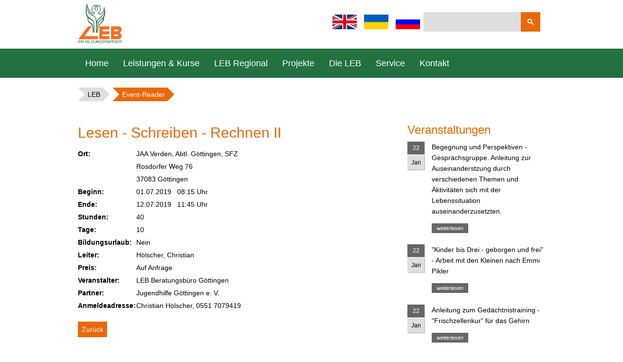

--- FILE ---
content_type: text/html; charset=UTF-8
request_url: https://leb-niedersachsen.de/event/404-15367-2019.html
body_size: 8980
content:
<!DOCTYPE html>
<html lang="de">
<head>

  <meta charset="UTF-8">
  <title>Lesen - Schreiben - Rechnen II - LEB Niedersachsen</title>
  <base href="https://leb-niedersachsen.de/">

  <meta name="robots" content="index,follow">
  <meta name="description" content="">
  <meta name="keywords" content="">
  <meta name="generator" content="Contao Open Source CMS">

  <meta name="viewport" content="width=device-width,initial-scale=1.0">
    <link rel="stylesheet" href="assets/css/layout.min.css,responsive.min.css,icons.min.css,colorbox.min.css...-1339c42e.css">    <script src="assets/js/jquery.min.js,contao-utils-bundle.js,cookiebar.min.js-2a325ae7.js"></script><script src="system/modules/sharebuttons/assets/scripts.js?v=a2617057" async></script><script src="files/theme_health-navigator/scripts/frontend.js" charset="utf-8"></script>
<script type="text/javascript" src="/files/scripts/rwdImageMaps/jquery.rwdImageMaps.min.js"></script>
<link rel="icon" href="/files/theme_health-navigator/images/layout_images/icons/favicon.ico?v=1" type="image/x-icon" />
<script src='https://www.google.com/recaptcha/api.js'></script>


<!--favicon-->
<link rel="apple-touch-icon" sizes="180x180" href="files/favicon/apple-touch-icon.png">
<link rel="icon" type="image/png" sizes="32x32" href="files/favicon/favicon-32x32.png">
<link rel="icon" type="image/png" sizes="16x16" href="files/favicon/favicon-16x16.png">
<link rel="manifest" href="files/favicon/site.webmanifest">
<link rel="mask-icon" href="files/favicon/safari-pinned-tab.svg" color="#e96909">
<meta name="msapplication-TileColor" content="#e96909">
<meta name="theme-color" content="#ffffff">
<!--favicon End-->

</head>
<body id="top" class="mac chrome blink ch131 sidebar">

<input type="checkbox" id="menu" class="mobile-check">
<label for="menu" class="button-nav-mobile"></label>

  <div class="outer-wrapper">
    <div class="inner-wrapper">

	    	      <header id="header">
	        <div class="inside">
	        
	          <div class="innerwrapper">
	          
			     
			    
<div class="logo">
	<div>
		<a href="./" title="Startseite">
			<img src="files/img_LEB/leb_logo_neu.jpg" title="LEB" alt="Das Logo der LEB">
		</a>
	</div>
</div> 
			    			    
			    <div class="right-elements">
			      <!-- activate these elements in layout -->
			      
	
			      <!-- search field -->
			       
			      
<!-- indexer::stop -->
<div class="mod_search block">

        
  
  <form action="suche.html" method="get">
    <div class="formbody">
      <div class="widget widget-text">
        <label for="ctrl_keywords_61" class="invisible">Suchbegriffe</label>
        <input type="search" name="q" id="ctrl_keywords_61" class="text" value="">
      </div>
      <div class="widget widget-submit">
        <button type="submit" id="ctrl_submit_61" class="submit">Suchen</button>
      </div>
          </div>
  </form>

  
  

</div>
<!-- indexer::continue -->
 
			      			      
			      <!-- social buttons -->
			       
			      
<div class="flags">
		<a href="../English.html" target="_blank" class="en_flag" title="Zur englischen Seite"><img src="files/img_LEB/EN_flagge.jpg" alt="LEB briefly in english" itemprop="image" width="50" height="30" style="padding: 5px 7px 4px 4px;"></a>
		
		<a href="../Ukrainian.html" target="_blank" class="uk_flagge" title="Zur ukrainischen Seite"><img src="files/img_LEB/UK_flagge.jpg" alt="Flagge der Ukraine" itemprop="image" width="50" height="30" style="padding: 5px 7px 4px 4px;"></a>
		
		<a href="../Russland.html" target="_blank" class="uk_flagge" title="Zur russischen Seite"><img src="files/img_LEB/russland-fahne.jpg" alt="Russlandfahne" itemprop="image" width="50" height="30" style="padding: 5px 7px 4px 4px;"></a>
	</div> 
			      			      
			    </div>
			  </div>
			  
			  
<!-- leave this in as long as no article content is in the header -->
<div class="placeholder"></div>			  
			  <div class="nav-wrapper">
				 
			    
<!-- indexer::stop -->
<nav class="mod_navigation nav_main block" role="off-canvas">

  
  <a href="event/404-15367-2019.html#skipNavigation52" class="invisible">Navigation überspringen</a>

  
<ul class="level_1">
            <li class="first"><a href="" title="Startseite" class="first">Home</a></li>
                <li class="submenu"><a href="kursangebot.html" title="Unser Kursangebot" class="submenu">Leistungen & Kurse</a>
<ul class="level_2">
            <li class="first"><a href="kulturelle-bildung.html" title="Kulturelle Bildung" class="first">Kulturelle Bildung</a></li>
                <li><a href="gesellschafts-und-integrationsbildung.html" title="Gesellschafts- und Integrationsbildung">Gesellschafts- und Integrationsbildung</a></li>
                <li><a href="Berufliche-Qualifizierung-und-Orientierung.html" title="Bildungsinteressen">Berufliche Qualifizierung und Orientierung</a></li>
                <li><a href="oekologische-bildung-erneuerbare-energien.html" title="Ökologische Bildung/Erneuerbare Energien">Ökologische Bildung/Erneuerbare Energien</a></li>
                <li><a href="gesundheits-und-persoenlichkeitsbildung.html" title="Gesundheits- und Persönlichkeitsbildung">Gesundheits- und Persönlichkeitsbildung</a></li>
                <li><a href="buergerliches-engagement.html" title="Bürgerliches Engagement">Bürgerliches Engagement</a></li>
                <li><a href="familien-und-seniorenbildung.html" title="Familien- und Seniorenbildung">Familien- und Seniorenbildung</a></li>
                <li class="last"><a href="weiterbildung-fuer-kindergaerten-und-schulen.html" title="Weiterbildung für Kindergärten und Schulen" class="last">Weiterbildung für Kindergärten und Schulen</a></li>
      </ul>
</li>
                <li><a href="leb-regional.html" title="Alle Standorte der LEB in Niedersachsen e. V.">LEB Regional</a></li>
                <li class="submenu"><a href="projekte.html" title="Die Projekte der LEB" class="submenu">Projekte</a>
<ul class="level_2">
            <li class="submenu first"><a href="projekte/bell-projekte.html" title="BELL Bildung &amp; Engagement ein Leben lag" class="submenu first">BELL-Projekte</a>
<ul class="level_3">
            <li class="first"><a href="projekte/bildungswege-fuer-menschen-mit-sehbehinderung.html" title="Bildungsangebote für Sehbehinderte" class="first">Bildungswege für Menschen mit Sehbehinderung</a></li>
                <li class="last"><a href="projekte/bell-projekte/digitale-bildung-60-plus.html" title="Digitale Bildung für Menschen über 60" class="last">Digitale Bildung für ältere Menschen</a></li>
      </ul>
</li>
                <li><a href="https://werkstatt.leb-niedersachsen.de/start.html" title="Werkstattprojekte" target="_blank">Werkstattprojekte</a></li>
                <li><a href="https://weser-ems.leb-niedersachsen.de/tiny-obs.html" title="Tiny Observatorium">Tiny Observatorium</a></li>
                <li class="submenu"><a href="projekte/friedlandgarten.html" title="Projekt FriedlandGarten" class="submenu">FriedlandGarten</a>
<ul class="level_3">
            <li class="first"><a href="projekte/friedlandgarten/friedlandgarten-news.html" title="FriedlandGarten News" class="first">FriedlandGarten News</a></li>
                <li><a href="projekte/friedlandgarten/gaertnern.html" title="Gärtnern">Gärtnern</a></li>
                <li><a href="projekte/friedlandgarten/workshops.html" title="Workshops">Workshops</a></li>
                <li><a href="projekte/friedlandgarten/angebote-fuer-kinder.html" title="Angebote für Kinder">Angebote für Kinder</a></li>
                <li><a href="projekte/friedlandgarten/begegnungsort.html" title="Begegnungsort">Begegnungsort</a></li>
                <li class="last"><a href="projekte/friedlandgarten/gartenfeste.html" title="Gartenfeste" class="last">Gartenfeste</a></li>
      </ul>
</li>
                <li><a href="projekte/erasmus-plus-projekte.html" title="Erasmus+ Projekte">Erasmus+ Projekte</a></li>
                <li><a href="prima-klima.html" title="Prima Klima">Prima Klima</a></li>
                <li><a href="klimaschutz-im-alltag.html" title="LEB Klimaschutzprojekt">Projekt KliA Klimaschutz im Alltag</a></li>
                <li><a href="das-digitale-dorf-mobil.html" title="Das Digitale Dorfmobil">Das Digitale Dorfmobil</a></li>
                <li><a href="digital-campus-niedersachsen-erlebniswelt.html" title="Digital Campus Niedersachsen Erlebniswelt">Digital Campus Niedersachsen Erlebniswelt</a></li>
                <li><a href="https://weser-ems.leb-niedersachsen.de/coffee-to-stay.html" title="Coffee to stay" target="_blank">Coffee to stay</a></li>
                <li class="last"><a href="https://weser-ems.leb-niedersachsen.de/k%C3%BCche-im-quartier.html" title="Küche im Quartier" class="last" target="_blank">Küche im Quartier</a></li>
      </ul>
</li>
                <li class="submenu"><a href="portrait.html" title="Über die LEB" class="submenu">Die LEB</a>
<ul class="level_2">
            <li class="first"><a href="portrait.html" title="Portrait" class="first">Portrait</a></li>
                <li><a href="leitbild.html" title="Leitbild">Leitbild</a></li>
                <li><a href="mitglieder-kopie.html" title="Mitglieder der LEB Nds.">Mitglieder der LEB Nds.</a></li>
                <li><a href="gremien-der-leb-in-niedersachsen-e-v.html" title="Gremien der LEB in Niedersachsen e.V.">Gremien der LEB in Niedersachsen e.V.</a></li>
                <li><a href="leb-zeittafel.html" title="LEB Zeittafel">LEB Zeittafel</a></li>
                <li class="last"><a href="nebg.html" title="NEBG" class="last">NEBG</a></li>
      </ul>
</li>
                <li class="submenu"><a href="links.html" title="Links, Presse, Jobangebote und mehr" class="submenu">Service</a>
<ul class="level_2">
            <li class="first"><a href="links.html" title="Links" class="first">Links</a></li>
                <li><a href="l%C3%A4nder-leb.html" title="Länder LEB">Länder LEB</a></li>
                <li><a href="presse.html" title="Presse">Presse</a></li>
                <li><a href="stellenausschreibungen.html" title="Karriere &amp; Jobs">Karriere & Jobs</a></li>
                <li class="last"><a href="sitemap.html" title="Sitemap" class="last">Sitemap</a></li>
      </ul>
</li>
                <li class="last"><a href="contact.html" title="So erreichen Sie uns" class="last">Kontakt</a></li>
      </ul>

  <a id="skipNavigation52" class="invisible">&nbsp;</a>

</nav>
<!-- indexer::continue -->
 
			    			    
				<div class="show-mobile">
				
					
					 
					
<!-- indexer::stop -->
<div class="mod_search block">

        
  
  <form action="suche.html" method="get">
    <div class="formbody">
      <div class="widget widget-text">
        <label for="ctrl_keywords_61" class="invisible">Suchbegriffe</label>
        <input type="search" name="q" id="ctrl_keywords_61" class="text" value="">
      </div>
      <div class="widget widget-submit">
        <button type="submit" id="ctrl_submit_61" class="submit">Suchen</button>
      </div>
          </div>
  </form>

  
  

</div>
<!-- indexer::continue -->
 
										
					 
					
<div class="flags">
		<a href="../English.html" target="_blank" class="en_flag" title="Zur englischen Seite"><img src="files/img_LEB/EN_flagge.jpg" alt="LEB briefly in english" itemprop="image" width="50" height="30" style="padding: 5px 7px 4px 4px;"></a>
		
		<a href="../Ukrainian.html" target="_blank" class="uk_flagge" title="Zur ukrainischen Seite"><img src="files/img_LEB/UK_flagge.jpg" alt="Flagge der Ukraine" itemprop="image" width="50" height="30" style="padding: 5px 7px 4px 4px;"></a>
		
		<a href="../Russland.html" target="_blank" class="uk_flagge" title="Zur russischen Seite"><img src="files/img_LEB/russland-fahne.jpg" alt="Russlandfahne" itemprop="image" width="50" height="30" style="padding: 5px 7px 4px 4px;"></a>
	</div> 
								
				</div><!-- END .show-mobile -->
				
			  </div><!-- END .nav-wrapper -->
			   
			  
<!-- indexer::stop -->
<nav class="mod_breadcrumb block" aria-label="Breadcrumb">

        
      <ul>
                        <li class="first"><a href="./" title="LEB Niedersachsen">LEB</a></li>
                                <li class="active last" aria-current="page">Event-Reader</li>
                  </ul>
  
</nav>
<!-- indexer::continue -->

 
			  	
			  
	        </div>
	      </header>
	    

		<div id="wrapper">
		    <div id="container">
		      <div id="main">
		        <div class="inside">
		          
<div class="mod_article block" id="article-76">



  
<div class="mod_eventreader block">

        
  
  
<div class="event layout_full block bygone">

  <h1>Lesen - Schreiben - Rechnen II</h1>
  <p class="info">01.07.2019 08:15–12.07.2019 11:45</p>

  
      
<div class="ce_text block">

  
      
		<style type="text/css">
			#test .fieldheader {
				float: left;
				font-weight: bold;
				width: 110px;	
			}
			#test .fieldvalue {
				margin-left: 120px;
			}

			.mod_eventreader .info, .mod_eventreader .location {
				display:none;	
			}
		</style>
		<div id="test">
		
			
		
		
			
				<div class="fieldheader">Ort:</div>
			
			
			
					
						<div class="fieldvalue">JAA Verden,  Abtl. Göttingen, SFZ<br/>
			Rosdorfer Weg 76<br />
			37083 Göttingen</div>
					 
				
		
			
				<div class="fieldheader">Beginn:</div>
			
			
			
					
						
							<div class="fieldvalue">
								01.07.2019&nbsp;&nbsp;&nbsp;08:15 Uhr
							</div>
						
					 
				
		
			
				<div class="fieldheader">Ende:</div>
			
			
			
					
						
							<div class="fieldvalue">
								12.07.2019&nbsp;&nbsp;&nbsp;11:45 Uhr
							</div>
						
					 
				
		
			
				<div class="fieldheader">Stunden:</div>
			
			
			
					
						<div class="fieldvalue">40</div>
					 
				
		
			
				<div class="fieldheader">Tage:</div>
			
			
			
					
						<div class="fieldvalue">10</div>
					 
				
		
			
				<div class="fieldheader">Bildungsurlaub:</div>
			
			
			
					
						<div class="fieldvalue">Nein</div>
					 
				
		
			
				<div class="fieldheader">Leiter:</div>
			
			
			
												
						<div class="fieldvalue">
							
								Hölscher, Christian<br />
							
						</div>
					 
				
		
			
			
			
					
					 
				
		
			
				<div class="fieldheader">Preis:</div>
			
			
			
					
						<div class="fieldvalue">Auf Anfrage</div>
					 
				
		
			
				<div class="fieldheader">Veranstalter:</div>
			
			
			
					
						<div class="fieldvalue">LEB Beratungsbüro Göttingen</div>
					 
				
		
			
				<div class="fieldheader">Partner:</div>
			
			
			
					
						<div class="fieldvalue">Jugendhilfe Göttingen e. V.</div>
					 
				
		
			
				<div class="fieldheader">Anmeldeadresse:</div>
			
			
			
					
						<div class="fieldvalue">Christian Hölscher, 0551 7079419</div>
					 
				
		
			
			
			
					
					 
				
		
		</div>
	  
  
  
</div>
<style>
	.blimage {
		position: relative;
		margin-bottom:3px;
	}
	.rightinfo {
		position:absolute !important;
		background-color: #fff;
		min-height: 20px;
		padding: 4px;
		opacity:0.7;
		bottom:0;
	}
</style>

<script type="text/javascript">
	/*$(document).ready(function(e) {
		$(".ce_text img").each(function(index, value) {
			var alt = $(this).attr("alt");			
			var style = $(this).css("float");		
			var width = $(this).width()-8;
			if (style == 'left') {
				var pausr = 'padding-right:3px;';
			} else if (style == 'right') {
				var pausr = 'padding-left:3px;';
			} else {
				var pausr = 'padding:3px;';
			}
			if (alt) {
				var d = $( "<div class='blimage' style='float:"+style+";"+pausr+"'/>").insertAfter(this)
				$(this).removeAttr('style').appendTo(d);
				$("<div class='rightinfo' style='width:"+width+"px;'>"+alt+"</div>").appendTo(d);				
			}
		});
	});*/
</script>        <p class="location">Ort: Göttingen</p>
    
</div>

      <!-- indexer::stop -->
    <p class="back"><a href="javascript:history.go(-1)" title="Zurück">Zurück</a></p>
    <!-- indexer::continue -->
  
  

</div>

  
  

</div>
		        </div>
		
		      </div>
		
		      		
		      		        <aside id="right">
		          <div class="inside">
		            <style>
	.sidebar #right h2 {
		font-size: 1.5rem;
		line-height: 1.8rem;
	}
	.sidebar #right h2 a{
		text-decoration:none;
		color:#000
	}
	.sidebar #right .cal_2 {
		margin-left:50px
	}
	.sidebar #right .more {
		display:inline-block
	}
	.sidebar #right .more a {
		padding: 0.2rem 1rem;
    	text-decoration: none;
    	display: block;
		background-color: #666;
	}
</style>
<div class="mod_LEB-Veranstaltungsliste eventlist block">

			<h1>Veranstaltungen</h1>
		
	<!--<h3>Veranstaltungen</h3>-->
				
					
			<div class="calendar-icon header">
				<div class="calendar-icon-day">22</div>
				<div class="calendar-icon-month">Jan</div>
			</div>
			<div class="event layout_teaser upcoming cal_2">
				<span> </span>
				<h2>
					<a href="kurse-ansicht.html?nr=N-BR209594&th=16&sp=1" title="">Begegnung und Perspektiven  - Gesprächsgruppe. Anleitung zur Auseinanderstzung durch verschiedenen Themen und Äktivitäten sich mit der Lebenssituation auseinanderzusetzten.</a>
				</h2>
				<p class="more"><a href="kurse-ansicht.html?nr=N-BR209594&th=16&sp=1" title="">weiterlesen</a></p>
			</div>	
					
			<div class="calendar-icon header">
				<div class="calendar-icon-day">22</div>
				<div class="calendar-icon-month">Jan</div>
			</div>
			<div class="event layout_teaser upcoming cal_2">
				<span> </span>
				<h2>
					<a href="kurse-ansicht.html?nr=N-GÖ601938&th=15&sp=9" title="">"Kinder bis Drei - geborgen und frei" - Arbeit mit den Kleinen nach Emmi Pikler</a>
				</h2>
				<p class="more"><a href="kurse-ansicht.html?nr=N-GÖ601938&th=15&sp=9" title="">weiterlesen</a></p>
			</div>	
					
			<div class="calendar-icon header">
				<div class="calendar-icon-day">22</div>
				<div class="calendar-icon-month">Jan</div>
			</div>
			<div class="event layout_teaser upcoming cal_2">
				<span> </span>
				<h2>
					<a href="kurse-ansicht.html?nr=N-BZ104357&th=16&sp=5" title="">Anleitung zum Gedächtnistraining - "Frischzellenkur" für das Gehirn</a>
				</h2>
				<p class="more"><a href="kurse-ansicht.html?nr=N-BZ104357&th=16&sp=5" title="">weiterlesen</a></p>
			</div>	
					
			<div class="calendar-icon header">
				<div class="calendar-icon-day">22</div>
				<div class="calendar-icon-month">Jan</div>
			</div>
			<div class="event layout_teaser upcoming cal_2">
				<span> </span>
				<h2>
					<a href="kurse-ansicht.html?nr=N-BB209251&th=46&sp=5" title="">Hatha-Yoga für Anfänger:innen und Fortgeschrittene unter Anleitung erlernen und vertiefen</a>
				</h2>
				<p class="more"><a href="kurse-ansicht.html?nr=N-BB209251&th=46&sp=5" title="">weiterlesen</a></p>
			</div>	
					
			<div class="calendar-icon header">
				<div class="calendar-icon-day">22</div>
				<div class="calendar-icon-month">Jan</div>
			</div>
			<div class="event layout_teaser upcoming cal_2">
				<span> </span>
				<h2>
					<a href="kurse-ansicht.html?nr=N-BS403876&th=6&sp=2" title="">Frauen in den Printmedien - Reflexionen zur Rolle der Medien</a>
				</h2>
				<p class="more"><a href="kurse-ansicht.html?nr=N-BS403876&th=6&sp=2" title="">weiterlesen</a></p>
			</div>	
					
			<div class="calendar-icon header">
				<div class="calendar-icon-day">22</div>
				<div class="calendar-icon-month">Jan</div>
			</div>
			<div class="event layout_teaser upcoming cal_2">
				<span> </span>
				<h2>
					<a href="kurse-ansicht.html?nr=N-BR209588&th=16&sp=1" title="">Begegnung und Perspektiven  - Gesprächsgruppe. Anleitung zur Auseinanderstzung durch verschiedenen Themen und Äktivitäten sich mit der Lebenssituation auseinanderzusetzten.</a>
				</h2>
				<p class="more"><a href="kurse-ansicht.html?nr=N-BR209588&th=16&sp=1" title="">weiterlesen</a></p>
			</div>	
					
			<div class="calendar-icon header">
				<div class="calendar-icon-day">22</div>
				<div class="calendar-icon-month">Jan</div>
			</div>
			<div class="event layout_teaser upcoming cal_2">
				<span> </span>
				<h2>
					<a href="kurse-ansicht.html?nr=N-LG302545&th=26&sp=5" title="">Smartphone-Sprechstunde- Anleitung zum sicheren Umgang mit dem Smartphone</a>
				</h2>
				<p class="more"><a href="kurse-ansicht.html?nr=N-LG302545&th=26&sp=5" title="">weiterlesen</a></p>
			</div>	
					
			<div class="calendar-icon header">
				<div class="calendar-icon-day">22</div>
				<div class="calendar-icon-month">Jan</div>
			</div>
			<div class="event layout_teaser upcoming cal_2">
				<span> </span>
				<h2>
					<a href="kurse-ansicht.html?nr=N-HM703676&th=28&sp=5" title="">Lesekreis: Entdeckungsreise durch zeitgenössische Werke - Bücher entdecken und diskutieren</a>
				</h2>
				<p class="more"><a href="kurse-ansicht.html?nr=N-HM703676&th=28&sp=5" title="">weiterlesen</a></p>
			</div>	
					
			<div class="calendar-icon header">
				<div class="calendar-icon-day">22</div>
				<div class="calendar-icon-month">Jan</div>
			</div>
			<div class="event layout_teaser upcoming cal_2">
				<span> </span>
				<h2>
					<a href="kurse-ansicht.html?nr=N-BZ104358&th=16&sp=5" title="">Anleitung zum Gedächtnistraining - "Frischzellenkur" für das Gehirn</a>
				</h2>
				<p class="more"><a href="kurse-ansicht.html?nr=N-BZ104358&th=16&sp=5" title="">weiterlesen</a></p>
			</div>	
					
			<div class="calendar-icon header">
				<div class="calendar-icon-day">22</div>
				<div class="calendar-icon-month">Jan</div>
			</div>
			<div class="event layout_teaser upcoming cal_2">
				<span> </span>
				<h2>
					<a href="kurse-ansicht.html?nr=N-BR209595&th=16&sp=1" title="">Lichtblicke: Fotografische Perspektiven – Angeleitet Horizonte erweitern und Wahrnehmung schärfen</a>
				</h2>
				<p class="more"><a href="kurse-ansicht.html?nr=N-BR209595&th=16&sp=1" title="">weiterlesen</a></p>
			</div>	
					
			<div class="calendar-icon header">
				<div class="calendar-icon-day">22</div>
				<div class="calendar-icon-month">Jan</div>
			</div>
			<div class="event layout_teaser upcoming cal_2">
				<span> </span>
				<h2>
					<a href="kurse-ansicht.html?nr=N-LG302580&th=40&sp=5" title="">Anleitung zum historischen Sticken</a>
				</h2>
				<p class="more"><a href="kurse-ansicht.html?nr=N-LG302580&th=40&sp=5" title="">weiterlesen</a></p>
			</div>	
					
			<div class="calendar-icon header">
				<div class="calendar-icon-day">22</div>
				<div class="calendar-icon-month">Jan</div>
			</div>
			<div class="event layout_teaser upcoming cal_2">
				<span> </span>
				<h2>
					<a href="kurse-ansicht.html?nr=N-LG302354&th=26&sp=5" title="">Was riecht denn da ?</a>
				</h2>
				<p class="more"><a href="kurse-ansicht.html?nr=N-LG302354&th=26&sp=5" title="">weiterlesen</a></p>
			</div>	
		</div>

<a href="/kursangebot.html" style="text-decoration: none;"><div class="veranst">Alle Veranstaltungen</div></a>		          </div>
		        </aside>
		      		    </div>
		 </div>
	</div>

          <footer id="footer">
        <div class="inside">
          
<!--<div class="social-wrapper">
		
	<div class="social-content">
		<a href="https://de-de.facebook.com/LEBNiedersachsen/" target="_blank" class="social-fb" title="Facebook" alt="Facebook">Facebook</a>
	</div>
</div>-->
<!-- indexer::stop -->
<nav class="mod_navigation nav_meta block" role="off-canvas">

  
  <a href="event/404-15367-2019.html#skipNavigation53" class="invisible">Navigation überspringen</a>

  
<ul class="level_1">
            <li class="first"><a href="portrait.html" title="Über uns" class="first">Über uns</a></li>
                <li><a href="impressum.html" title="Impressum">Impressum</a></li>
                <li><a href="datenschutz.html" title="Datenschutz">Datenschutz</a></li>
                <li class="nav_meta"><a href="hinweisgebersystem.html" title="Hinweisgebersystem" class="nav_meta">Hinweisgebersystem</a></li>
                <li><a href="service/barriere-freiheits-erklaerung.html" title="Barriere­freiheits­erklärung">Barriere­freiheits­erklärung</a></li>
                <li><a href="cookie-einstellungen.html" title="Cookie Einstellungen">Cookie Einstellungen</a></li>
                <li class="last"><a href="sitemap.html" title="Sitemap" class="last">Sitemap</a></li>
      </ul>

  <a id="skipNavigation53" class="invisible">&nbsp;</a>

</nav>
<!-- indexer::continue -->

<div class="footer-content"><div class="mod_article block" id="article-18">



  
<div class="ce_text grid4 teaser left block">

  
      <h3 style="color: black;">Kontakt</h3>
<table style="width: 313px; height: 50.4px;" border="0">
<tbody>
<tr style="height: 16.8px;">
<td style="width: 123.467px; height: 16.8px;"><strong>Telephone</strong></td>
<td style="width: 182.867px; height: 16.8px;">+ 49 511 30411-0</td>
</tr>
<tr style="height: 16.8px;">
<td style="width: 123.467px; height: 16.8px;"><strong>Fax</strong></td>
<td style="width: 182.867px; height: 16.8px;">+ 49 511 30411-98</td>
</tr>
<tr style="height: 16.8px;">
<td style="width: 123.467px; height: 16.8px;"><strong>E-Mail</strong></td>
<td style="width: 182.867px; height: 16.8px;"><a href="&#109;&#97;&#105;&#108;&#116;&#111;&#58;&#107;&#x6F;&#110;&#x74;&#97;&#x6B;&#116;&#x40;&#108;&#x65;&#98;&#x2E;&#100;&#x65;">&#107;&#x6F;&#110;&#x74;&#97;&#x6B;&#116;&#x40;&#108;&#x65;&#98;&#x2E;&#100;&#x65;</a></td>
</tr>
</tbody>
</table>  
  
  
</div>
<style>
	.blimage {
		position: relative;
		margin-bottom:3px;
	}
	.rightinfo {
		position:absolute !important;
		background-color: #fff;
		min-height: 20px;
		padding: 4px;
		opacity:0.7;
		bottom:0;
	}
</style>

<script type="text/javascript">
	/*$(document).ready(function(e) {
		$(".ce_text img").each(function(index, value) {
			var alt = $(this).attr("alt");			
			var style = $(this).css("float");		
			var width = $(this).width()-8;
			if (style == 'left') {
				var pausr = 'padding-right:3px;';
			} else if (style == 'right') {
				var pausr = 'padding-left:3px;';
			} else {
				var pausr = 'padding:3px;';
			}
			if (alt) {
				var d = $( "<div class='blimage' style='float:"+style+";"+pausr+"'/>").insertAfter(this)
				$(this).removeAttr('style').appendTo(d);
				$("<div class='rightinfo' style='width:"+width+"px;'>"+alt+"</div>").appendTo(d);				
			}
		});
	});*/
</script>
<div class="ce_text grid1 teaser center block">

  
      <p>&nbsp;</p>
<table style="background-color: #ffffff; width: 333px;">
<tbody>
<tr style="height: 73.0333px;">
<td style="height: 73.0333px; width: 112.433px; vertical-align: top;"><img src="files/img_LEB/EULogoHieriInvestiert_zentriert.jpg" alt="EU-Logo Europäischer Landwirtschaftsfonds für Entwicklung des ländlichen Raums (ELER)" width="100" height="96"></td>
<td style="height: 73.0333px; width: 213.567px; vertical-align: top;">
<p style="text-align: left;">Zertifiziert nach <br>DIN EN ISO 9001:2015 <br>und zugelassen nach AZAV</p>
</td>
</tr>
</tbody>
</table>
<p>&nbsp;</p>  
  
  
</div>
<style>
	.blimage {
		position: relative;
		margin-bottom:3px;
	}
	.rightinfo {
		position:absolute !important;
		background-color: #fff;
		min-height: 20px;
		padding: 4px;
		opacity:0.7;
		bottom:0;
	}
</style>

<script type="text/javascript">
	/*$(document).ready(function(e) {
		$(".ce_text img").each(function(index, value) {
			var alt = $(this).attr("alt");			
			var style = $(this).css("float");		
			var width = $(this).width()-8;
			if (style == 'left') {
				var pausr = 'padding-right:3px;';
			} else if (style == 'right') {
				var pausr = 'padding-left:3px;';
			} else {
				var pausr = 'padding:3px;';
			}
			if (alt) {
				var d = $( "<div class='blimage' style='float:"+style+";"+pausr+"'/>").insertAfter(this)
				$(this).removeAttr('style').appendTo(d);
				$("<div class='rightinfo' style='width:"+width+"px;'>"+alt+"</div>").appendTo(d);				
			}
		});
	});*/
</script>
<div class="ce_text grid1 teaser center block">

  
      <p>&nbsp;</p>
<table style="width: 255px;">
<tbody>
<tr style="height: 73.0333px;">
<td style="height: 73.0333px; width: 130px; vertical-align: top;">
<p><img src="files/img_LEB/Label-EU-ESF-NDS.jpg" alt="Logos Europäischer Sozialfonds und Europa für Niedersachsen" width="200" height="87"></p>
</td>
</tr>
</tbody>
</table>  
  
  
</div>
<style>
	.blimage {
		position: relative;
		margin-bottom:3px;
	}
	.rightinfo {
		position:absolute !important;
		background-color: #fff;
		min-height: 20px;
		padding: 4px;
		opacity:0.7;
		bottom:0;
	}
</style>

<script type="text/javascript">
	/*$(document).ready(function(e) {
		$(".ce_text img").each(function(index, value) {
			var alt = $(this).attr("alt");			
			var style = $(this).css("float");		
			var width = $(this).width()-8;
			if (style == 'left') {
				var pausr = 'padding-right:3px;';
			} else if (style == 'right') {
				var pausr = 'padding-left:3px;';
			} else {
				var pausr = 'padding:3px;';
			}
			if (alt) {
				var d = $( "<div class='blimage' style='float:"+style+";"+pausr+"'/>").insertAfter(this)
				$(this).removeAttr('style').appendTo(d);
				$("<div class='rightinfo' style='width:"+width+"px;'>"+alt+"</div>").appendTo(d);				
			}
		});
	});*/
</script>
  
  

</div>
</div>
<!-- indexer::stop -->
<div class="mod_sharebuttons">

    
    
<!-- indexer::stop -->
<div class="sharebuttons">
  <ul class="theme simpleflat">
                  <li><a class="facebook" href="https://www.facebook.com/sharer/sharer.php?u=https%3A%2F%2Fleb-niedersachsen.de%2Fevent%2F404-15367-2019.html&amp;t=Event-Reader" rel="noopener noreferrer nofollow" data-escargot-ignore title="auf Facebook teilen" onclick="return shd.open(this.href,600,300);">Facebook</a></li>
                              <li><a class="linkedin" href="https://www.linkedin.com/shareArticle?mini=true&amp;url=https%3A%2F%2Fleb-niedersachsen.de%2Fevent%2F404-15367-2019.html&amp;title=Event-Reader" rel="noopener noreferrer nofollow" data-escargot-ignore title="auf LinkedIn teilen" onclick="return shd.open(this.href,520,570);">LinkedIn</a></li>
                              <li><a class="xing" href="https://www.xing.com/social_plugins/share/new?sc_p=xing-share&amp;h=1&amp;url=https%3A%2F%2Fleb-niedersachsen.de%2Fevent%2F404-15367-2019.html" rel="noopener noreferrer nofollow" data-escargot-ignore title="auf Xing teilen" onclick="return shd.open(this.href,460,460);">Xing</a></li>
                              <li><a class="mail" href="mailto:?subject=Website%20Empfehlung:%20Event-Reader&amp;body=https%3A%2F%2Fleb-niedersachsen.de%2Fevent%2F404-15367-2019.html">E-mail</a></li>
                                                    <li><a class="whatsapp" href="https://wa.me/?text=https%3A%2F%2Fleb-niedersachsen.de%2Fevent%2F404-15367-2019.html" target="_blank" data-action="share/whatsapp/share" rel="noopener noreferrer nofollow" data-escargot-ignore title="über WhatsApp teilen">WhatsApp</a></li>
            
  </ul>
</div>
<!-- indexer::continue -->

</div>
<!-- indexer::continue -->

<div class="copyright">
		<h6>© <script>
var d = new Date();
var jahr = d.getFullYear();
document.write(jahr);
</script>
LEB Niedersachsen</h6>
</div>        </div>
      </footer>
    
 


  </div>

  
<script src="assets/jquery-ui/js/jquery-ui.min.js?v=1.13.2"></script>
<script>
  jQuery(function($) {
    $(document).accordion({
      // Put custom options here
      heightStyle: 'content',
      header: '.toggler',
      collapsible: true,
      active: false,
      create: function(event, ui) {
        ui.header.addClass('active');
        $('.toggler').attr('tabindex', 0);
      },
      activate: function(event, ui) {
        ui.newHeader.addClass('active');
        ui.oldHeader.removeClass('active');
        $('.toggler').attr('tabindex', 0);
      }
    });
  });
</script>
    
  <script src="assets/colorbox/js/colorbox.min.js"></script>
<script>
  (function($) {
    $(document).ready(function() {
      $('a[data-lightbox]').map(function() {
        $(this).colorbox({
          // Put custom options here
          loop: false,
          rel: $(this).attr('data-lightbox'),
          maxWidth: '95%',
          maxHeight: '95%',
		  current: "Bild {current} von {total}"
        });
      });
    });
  })(jQuery);
</script>

<script src="assets/tablesorter/js/tablesorter.min.js?v=2.31.3.1"></script>
<script>
  jQuery(function($) {
    $('.ce_table .sortable').each(function(i, table) {
      var attr = $(table).attr('data-sort-default'),
          opts = {}, s;

      if (attr) {
        s = attr.split('|');
        opts = { sortList: [[s[0], s[1] == 'desc' | 0]] };
      }

      $(table).tablesorter(opts);
    });
  });
</script>

<script src="assets/swipe/js/swipe.min.js?v=2.2.2"></script>
<script>
  (function() {
    var e = document.querySelectorAll('.content-slider, .slider-control'), c, i;
    for (i=0; i<e.length; i+=2) {
      c = e[i].getAttribute('data-config').split(',');
      new Swipe(e[i], {
        // Put custom options here
        'auto': parseInt(c[0]),
        'speed': parseInt(c[1]),
        'startSlide': parseInt(c[2]),
        'continuous': parseInt(c[3]),
        'menu': e[i+1]
      });
    }
  })();
</script>
<script src="files/leb_tmpl/scripts/jquery.validationEngine-de.js?v=4f012371"></script><script src="files/leb_tmpl/scripts/jquery.validationEngine.js?v=4f012371"></script>
<script>
$(document).ready( function()
{
    $('table').wrap('<div class="sc"></div>');
});



</script>
<script type="text/javascript">
	$(document).ready(function(e) {
		$("#frmContact").validationEngine();
	});
	
	var onloadCallback = function() {
		grecaptcha.render('mycaptcha', {
			'sitekey' : '6LeGz3YUAAAAADNwGrZ2PAoasSuTMIgQoOuqs0KL'
		});
		$("#g-recaptcha-response").addClass("validate[required]").css({
			display:'block',
			width:$("#mycaptcha").children().width(),
			height:0,
			border:0,
			margin:0,
			border:0
		}).insertBefore($("#mycaptcha"));
	};
	
</script>

  
<!-- indexer::stop -->
<div  class="contao-cookiebar cc-wrap cookiebar_default cc-bottom cc-blocked" role="complementary" aria-describedby="cookiebar-desc" data-nosnippet>
    <div class="cc-inner" aria-live="assertive" role="alert">
        <div id="cookiebar-desc" class="cc-head">
                            <p>Cookiehinweis</p>                    </div>

        <div class="cc-groups">
                                                <div class="cc-group">
                                                    <input type="checkbox" name="group[]" id="g1" value="1" data-toggle-cookies disabled checked>
                                                <label for="g1" class="group">Essenziell</label>
                        <button class="cc-detail-btn cc-focus" data-toggle-group aria-expanded="false" aria-controls="cg1">
                            <span>Details einblenden<span class="cc-invisible"> für Essenziell</span></span>
                            <span>Details ausblenden<span class="cc-invisible"> für Essenziell</span></span>
                        </button>
                        <div id="cg1" class="cc-cookies toggle-group">
                                                                                        <div class="cc-cookie">
                                    <input type="checkbox" name="cookie[]" id="c2" value="2" disabled checked>
                                    <label for="c2" class="cookie">Contao HTTPS CSRF Token</label>
                                    <p>Schützt vor Cross-Site-Request-Forgery Angriffen.</p>                                                                            <div class="cc-cookie-info">
                                                                                                                                        <div><span>Speicherdauer:</span> Dieses Cookie bleibt nur für die aktuelle Browsersitzung bestehen.</div>
                                                                                                                                </div>
                                                                                                        </div>
                                                    </div>
                    </div>
                                    <div class="cc-group">
                                                    <input type="checkbox" name="group[]" id="g4" value="4" data-toggle-cookies>
                                                <label for="g4" class="group">Analyse</label>
                        <button class="cc-detail-btn cc-focus" data-toggle-group aria-expanded="false" aria-controls="cg4">
                            <span>Details einblenden<span class="cc-invisible"> für Analyse</span></span>
                            <span>Details ausblenden<span class="cc-invisible"> für Analyse</span></span>
                        </button>
                        <div id="cg4" class="cc-cookies toggle-group">
                            <p>Zur Verbesserung des User-Erlebnisses verwendet diese Seite das Matomo Analyse Tool. Sie können diese Auswertung jederzeit abwählen</p>                                                            <div class="cc-cookie">
                                    <input type="checkbox" name="cookie[]" id="c10" value="10">
                                    <label for="c10" class="cookie">Matomo Seitenanalyse</label>
                                                                                                                                            </div>
                                                    </div>
                    </div>
                                    </div>

        <div class="cc-footer highlight">
                            <button class="cc-btn cc-focus save" data-save>Auswahl speichern</button>
                <button class="cc-btn cc-focus success" data-accept-all>Alle akzeptieren</button>
                    </div>

        <div class="cc-info">
                                                                <a class="cc-focus" href="https://leb-niedersachsen.de/datenschutz-87.html">Datenschutz</a>
                                    </div>
    </div>
</div>
<!-- indexer::continue -->
<script>var cookiebar = new ContaoCookiebar({configId:1,pageId:1,hideOnInit:0,blocking:1,focusTrap:1,version:2,lifetime:63072000,consentLog:0,token:'ccb_contao_token',doNotTrack:0,currentPageId:37,excludedPageIds:null,cookies:{"10":{"id":10,"type":"matomo","checked":false,"token":null,"resources":[],"priority":0,"scripts":[{"script":"var _paq = window._paq = window._paq || []; _paq.push(['trackPageView']); _paq.push(['enableLinkTracking']); (function() { var u='https:\/\/piwik.leb-niedersachsen.de\/'; _paq.push(['setTrackerUrl', u+'matomo.php']); _paq.push(['setSiteId', 2]); var d=document, g=d.createElement('script'), s=d.getElementsByTagName('script')[0]; g.type='text\/javascript'; g.async=true; g.src=u+'matomo.js'; s.parentNode.insertBefore(g,s);})();","position":3,"mode":1}]}},configs:[],texts:{acceptAndDisplay:'Akzeptieren und anzeigen'}});</script></body>
</html>

--- FILE ---
content_type: text/css
request_url: https://leb-niedersachsen.de/assets/css/layout.min.css,responsive.min.css,icons.min.css,colorbox.min.css...-1339c42e.css
body_size: 18729
content:
body,form,figure{margin:0;padding:0}img{border:0}header,footer,nav,section,aside,article,figure,figcaption{display:block}body{font-size:100.01%}select,input,textarea{font-size:99%}#container,.inside{position:relative}#main,#left,#right{float:left;position:relative}#main{width:100%}#left{margin-left:-100%}#right{margin-right:-100%}#footer{clear:both}#main .inside{min-height:1px}.ce_gallery>ul,.content-gallery>ul{margin:0;padding:0;overflow:hidden;list-style:none}.ce_gallery>ul li,.content-gallery>ul li{float:left}.ce_gallery>ul li.col_first,.content-gallery>ul li.col_first{clear:left}.float_left,.media--left>figure{float:left}.float_right,.media--right>figure{float:right}.block{overflow:hidden}.media{display:flow-root}.clear,#clear{height:.1px;font-size:.1px;line-height:.1px;clear:both}.invisible{border:0;clip:rect(0 0 0 0);height:1px;margin:-1px;overflow:hidden;padding:0;position:absolute;width:1px}.custom{display:block}#container:after,.custom:after{content:"";display:table;clear:both}
@media (max-width:767px){#wrapper{margin:0;width:auto}#container{padding-left:0;padding-right:0}#main,#left,#right{float:none;width:auto}#left{right:0;margin-left:0}#right{margin-right:0}}img{max-width:100%;height:auto}.audio_container audio{max-width:100%}.video_container video{max-width:100%;height:auto}.aspect,.responsive{position:relative;height:0}.aspect iframe,.responsive iframe{position:absolute;top:0;left:0;width:100%;height:100%}.aspect--16\:9,.responsive.ratio-169{padding-bottom:56.25%}.aspect--16\:10,.responsive.ratio-1610{padding-bottom:62.5%}.aspect--21\:9,.responsive.ratio-219{padding-bottom:42.8571%}.aspect--4\:3,.responsive.ratio-43{padding-bottom:75%}.aspect--3\:2,.responsive.ratio-32{padding-bottom:66.6666%}
.download-element a{padding:3px 6px 3px 22px;background:url(../../assets/contao/images/iconPLAIN.svg) left center no-repeat}ul.enclosure{padding-left:0}li.download-element{list-style-type:none}.ext-xl a{background-image:url(../../assets/contao/images/iconXL.svg)}.ext-xls a{background-image:url(../../assets/contao/images/iconXLS.svg)}.ext-xlsx a{background-image:url(../../assets/contao/images/iconXLSX.svg)}.ext-hqx a{background-image:url(../../assets/contao/images/iconHQX.svg)}.ext-cpt a{background-image:url(../../assets/contao/images/iconCPT.svg)}.ext-bin a{background-image:url(../../assets/contao/images/iconBIN.svg)}.ext-doc a{background-image:url(../../assets/contao/images/iconDOC.svg)}.ext-docx a{background-image:url(../../assets/contao/images/iconDOCX.svg)}.ext-word a{background-image:url(../../assets/contao/images/iconWORD.svg)}.ext-cto a{background-image:url(../../assets/contao/images/iconCTO.svg)}.ext-dms a{background-image:url(../../assets/contao/images/iconDMS.svg)}.ext-lha a{background-image:url(../../assets/contao/images/iconLHA.svg)}.ext-lzh a{background-image:url(../../assets/contao/images/iconLZH.svg)}.ext-exe a{background-image:url(../../assets/contao/images/iconEXE.svg)}.ext-class a{background-image:url(../../assets/contao/images/iconCLASS.svg)}.ext-so a{background-image:url(../../assets/contao/images/iconSO.svg)}.ext-sea a{background-image:url(../../assets/contao/images/iconSEA.svg)}.ext-dll a{background-image:url(../../assets/contao/images/iconDLL.svg)}.ext-oda a{background-image:url(../../assets/contao/images/iconODA.svg)}.ext-pdf a{background-image:url(../../assets/contao/images/iconPDF.svg)}.ext-ai a{background-image:url(../../assets/contao/images/iconAI.svg)}.ext-eps a{background-image:url(../../assets/contao/images/iconEPS.svg)}.ext-ps a{background-image:url(../../assets/contao/images/iconPS.svg)}.ext-pps a{background-image:url(../../assets/contao/images/iconPPS.svg)}.ext-ppt a{background-image:url(../../assets/contao/images/iconPPT.svg)}.ext-pptx a{background-image:url(../../assets/contao/images/iconPPTX.svg)}.ext-smi a{background-image:url(../../assets/contao/images/iconSMI.svg)}.ext-smil a{background-image:url(../../assets/contao/images/iconSMIL.svg)}.ext-mif a{background-image:url(../../assets/contao/images/iconMIF.svg)}.ext-odc a{background-image:url(../../assets/contao/images/iconODC.svg)}.ext-odf a{background-image:url(../../assets/contao/images/iconODF.svg)}.ext-odg a{background-image:url(../../assets/contao/images/iconODG.svg)}.ext-odi a{background-image:url(../../assets/contao/images/iconODI.svg)}.ext-odp a{background-image:url(../../assets/contao/images/iconODP.svg)}.ext-ods a{background-image:url(../../assets/contao/images/iconODS.svg)}.ext-odt a{background-image:url(../../assets/contao/images/iconODT.svg)}.ext-wbxml a{background-image:url(../../assets/contao/images/iconWBXML.svg)}.ext-wmlc a{background-image:url(../../assets/contao/images/iconWMLC.svg)}.ext-dmg a{background-image:url(../../assets/contao/images/iconDMG.svg)}.ext-dcr a{background-image:url(../../assets/contao/images/iconDCR.svg)}.ext-dir a{background-image:url(../../assets/contao/images/iconDIR.svg)}.ext-dxr a{background-image:url(../../assets/contao/images/iconDXR.svg)}.ext-dvi a{background-image:url(../../assets/contao/images/iconDVI.svg)}.ext-gtar a{background-image:url(../../assets/contao/images/iconGTAR.svg)}.ext-inc a{background-image:url(../../assets/contao/images/iconINC.svg)}.ext-php a{background-image:url(../../assets/contao/images/iconPHP.svg)}.ext-php3 a{background-image:url(../../assets/contao/images/iconPHP3.svg)}.ext-php4 a{background-image:url(../../assets/contao/images/iconPHP4.svg)}.ext-php5 a{background-image:url(../../assets/contao/images/iconPHP5.svg)}.ext-phtml a{background-image:url(../../assets/contao/images/iconPHTML.svg)}.ext-phps a{background-image:url(../../assets/contao/images/iconPHPS.svg)}.ext-js a{background-image:url(../../assets/contao/images/iconJS.svg)}.ext-psd a{background-image:url(../../assets/contao/images/iconPSD.svg)}.ext-rar a{background-image:url(../../assets/contao/images/iconRAR.svg)}.ext-fla a{background-image:url(../../assets/contao/images/iconFLA.svg)}.ext-swf a{background-image:url(../../assets/contao/images/iconSWF.svg)}.ext-sit a{background-image:url(../../assets/contao/images/iconSIT.svg)}.ext-tar a{background-image:url(../../assets/contao/images/iconTAR.svg)}.ext-tgz a{background-image:url(../../assets/contao/images/iconTGZ.svg)}.ext-xhtml a{background-image:url(../../assets/contao/images/iconXHTML.svg)}.ext-xht a{background-image:url(../../assets/contao/images/iconXHT.svg)}.ext-zip a{background-image:url(../../assets/contao/images/iconZIP.svg)}.ext-m4a a{background-image:url(../../assets/contao/images/iconM4A.svg)}.ext-mp3 a{background-image:url(../../assets/contao/images/iconMP3.svg)}.ext-wma a{background-image:url(../../assets/contao/images/iconWMA.svg)}.ext-mpeg a{background-image:url(../../assets/contao/images/iconMPEG.svg)}.ext-wav a{background-image:url(../../assets/contao/images/iconWAV.svg)}.ext-ogg a{background-image:url(../../assets/contao/images/iconOGG.svg)}.ext-mid a{background-image:url(../../assets/contao/images/iconMID.svg)}.ext-midi a{background-image:url(../../assets/contao/images/iconMIDI.svg)}.ext-aif a{background-image:url(../../assets/contao/images/iconAIF.svg)}.ext-aiff a{background-image:url(../../assets/contao/images/iconAIFF.svg)}.ext-aifc a{background-image:url(../../assets/contao/images/iconAIFC.svg)}.ext-ram a{background-image:url(../../assets/contao/images/iconRAM.svg)}.ext-rm a{background-image:url(../../assets/contao/images/iconRM.svg)}.ext-rpm a{background-image:url(../../assets/contao/images/iconRPM.svg)}.ext-ra a{background-image:url(../../assets/contao/images/iconRA.svg)}.ext-bmp a{background-image:url(../../assets/contao/images/iconBMP.svg)}.ext-gif a{background-image:url(../../assets/contao/images/iconGIF.svg)}.ext-jpeg a{background-image:url(../../assets/contao/images/iconJPEG.svg)}.ext-jpg a{background-image:url(../../assets/contao/images/iconJPG.svg)}.ext-jpe a{background-image:url(../../assets/contao/images/iconJPE.svg)}.ext-png a{background-image:url(../../assets/contao/images/iconPNG.svg)}.ext-tiff a{background-image:url(../../assets/contao/images/iconTIFF.svg)}.ext-tif a{background-image:url(../../assets/contao/images/iconTIF.svg)}.ext-svg a{background-image:url(../../assets/contao/images/iconSVG.svg)}.ext-svgz a{background-image:url(../../assets/contao/images/iconSVGZ.svg)}.ext-webp a{background-image:url(../../assets/contao/images/iconWEBP.svg)}.ext-avif a{background-image:url(../../assets/contao/images/iconAVIF.svg)}.ext-heic a{background-image:url(../../assets/contao/images/iconHEIC.svg)}.ext-jxl a{background-image:url(../../assets/contao/images/iconJXL.svg)}.ext-eml a{background-image:url(../../assets/contao/images/iconEML.svg)}.ext-asp a{background-image:url(../../assets/contao/images/iconASP.svg)}.ext-css a{background-image:url(../../assets/contao/images/iconCSS.svg)}.ext-scss a{background-image:url(../../assets/contao/images/iconSCSS.svg)}.ext-less a{background-image:url(../../assets/contao/images/iconLESS.svg)}.ext-html a{background-image:url(../../assets/contao/images/iconHTML.svg)}.ext-htm a{background-image:url(../../assets/contao/images/iconHTM.svg)}.ext-md a{background-image:url(../../assets/contao/images/iconMD.svg)}.ext-shtml a{background-image:url(../../assets/contao/images/iconSHTML.svg)}.ext-txt a{background-image:url(../../assets/contao/images/iconTXT.svg)}.ext-text a{background-image:url(../../assets/contao/images/iconTEXT.svg)}.ext-log a{background-image:url(../../assets/contao/images/iconLOG.svg)}.ext-rtx a{background-image:url(../../assets/contao/images/iconRTX.svg)}.ext-rtf a{background-image:url(../../assets/contao/images/iconRTF.svg)}.ext-xml a{background-image:url(../../assets/contao/images/iconXML.svg)}.ext-xsl a{background-image:url(../../assets/contao/images/iconXSL.svg)}.ext-mp4 a{background-image:url(../../assets/contao/images/iconMP4.svg)}.ext-m4v a{background-image:url(../../assets/contao/images/iconM4V.svg)}.ext-mov a{background-image:url(../../assets/contao/images/iconMOV.svg)}.ext-wmv a{background-image:url(../../assets/contao/images/iconWMV.svg)}.ext-webm a{background-image:url(../../assets/contao/images/iconWEBM.svg)}.ext-qt a{background-image:url(../../assets/contao/images/iconQT.svg)}.ext-rv a{background-image:url(../../assets/contao/images/iconRV.svg)}.ext-avi a{background-image:url(../../assets/contao/images/iconAVI.svg)}.ext-ogv a{background-image:url(../../assets/contao/images/iconOGV.svg)}.ext-movie a{background-image:url(../../assets/contao/images/iconMOVIE.svg)}
#colorbox,#cboxOverlay,#cboxWrapper{position:absolute;top:0;left:0;z-index:9999;overflow:hidden;-webkit-transform:translate3d(0,0,0)}#cboxWrapper{max-width:none}#cboxOverlay{position:fixed;width:100%;height:100%}#cboxMiddleLeft,#cboxBottomLeft{clear:left}#cboxContent{position:relative}#cboxLoadedContent{overflow:auto;-webkit-overflow-scrolling:touch}#cboxTitle{margin:0}#cboxLoadingOverlay,#cboxLoadingGraphic{position:absolute;top:0;left:0;width:100%;height:100%}#cboxPrevious,#cboxNext,#cboxClose,#cboxSlideshow{cursor:pointer}.cboxPhoto{float:left;margin:auto;border:0;display:block;max-width:none;-ms-interpolation-mode:bicubic}.cboxIframe{width:100%;height:100%;display:block;border:0;padding:0;margin:0}#colorbox,#cboxContent,#cboxLoadedContent{box-sizing:content-box;-moz-box-sizing:content-box;-webkit-box-sizing:content-box}#cboxOverlay{background:#000;opacity:.9;filter:alpha(opacity = 90)}#colorbox{outline:0}#cboxContent{margin-top:20px;background:#000}.cboxIframe{background:#fff}#cboxError{padding:50px;border:1px solid #ccc}#cboxLoadedContent{border:5px solid #000;background:#fff}#cboxTitle{position:absolute;top:-20px;left:0;color:#ccc}#cboxCurrent{position:absolute;top:-20px;right:0;color:#ccc}#cboxLoadingGraphic{background:url(../../assets/colorbox/images/loading.gif) no-repeat center center}#cboxPrevious,#cboxNext,#cboxSlideshow,#cboxClose{border:0;padding:0;margin:0;overflow:visible;width:auto;background:0 0}#cboxPrevious:active,#cboxNext:active,#cboxSlideshow:active,#cboxClose:active{outline:0}#cboxSlideshow{position:absolute;top:-20px;right:90px;color:#fff}#cboxPrevious{position:absolute;top:50%;left:5px;margin-top:-32px;background:url(../../assets/colorbox/images/controls.png) no-repeat top left;width:28px;height:65px;text-indent:-9999px}#cboxPrevious:hover{background-position:bottom left}#cboxNext{position:absolute;top:50%;right:5px;margin-top:-32px;background:url(../../assets/colorbox/images/controls.png) no-repeat top right;width:28px;height:65px;text-indent:-9999px}#cboxNext:hover{background-position:bottom right}#cboxClose{position:absolute;top:5px;right:5px;display:block;background:url(../../assets/colorbox/images/controls.png) no-repeat top center;width:38px;height:19px;text-indent:-9999px}#cboxClose:hover{background-position:bottom center}
table.sortable thead th{background-image:url(../../assets/tablesorter/images/default.svg);background-repeat:no-repeat;background-position:center right}table.sortable thead th.tablesorter-headerAsc{background-image:url(../../assets/tablesorter/images/asc.svg)}table.sortable thead th.tablesorter-headerDesc{background-image:url(../../assets/tablesorter/images/desc.svg)}
.content-slider{overflow:hidden;visibility:hidden;position:relative}.slider-wrapper{overflow:hidden;position:relative}.slider-wrapper>*{float:left;width:100%;position:relative}.slider-control{height:30px;position:relative}.slider-control a,.slider-control .slider-menu{position:absolute;top:9px;display:inline-block}.slider-control .slider-prev{left:0}.slider-control .slider-next{right:0}.slider-control .slider-menu{top:0;width:50%;left:50%;margin-left:-25%;font-size:27px;text-align:center}.slider-control .slider-menu b{color:#bbb;cursor:pointer}.slider-control .slider-menu b.active{color:#666}
.cc-head>*:first-child{margin-top:0}.cc-head>*:last-child{margin-bottom:15px}.contao-cookiebar{--ccb-backdrop: rgba(0, 0, 0, .75);--ccb-anim-duration: .5s;--ccb-checked-clr: #399d32;--ccb-checked-bg: #dcf3db;--ccb-unchecked-clr: #9c9b99;--ccb-unchecked-bg: #fff;--ccb-disabled-clr: #c8c7c5;--ccb-disabled-bg: #f4f4f4;--ccb-focus-clr: #00a4f4;position:fixed;inset:0;z-index:9999;display:flex;align-items:var(--ccb-align, center);justify-content:var(--ccb-justify, center);letter-spacing:0;padding:15px;max-height:100dvh;box-sizing:border-box;pointer-events:none;overflow:hidden;color:var(--ccb-clr, #444)}.contao-cookiebar *{box-sizing:border-box}.contao-cookiebar p{color:var(--ccb-text, #868686);line-height:1.4}.contao-cookiebar label{position:relative;display:block;padding:8px 13px 8px 0;line-height:1.2rem}.contao-cookiebar label.group{font-weight:600}.contao-cookiebar input{position:absolute;width:1px;height:1px;outline:0 none;opacity:0}.contao-cookiebar input+label{padding:8px 13px 8px 45px;cursor:pointer}.contao-cookiebar input+label:before,.contao-cookiebar input+label:after{content:"";position:absolute;border-radius:10px}.contao-cookiebar input+label:before{top:7px;left:0;width:35px;height:18px;margin:0;box-sizing:content-box;background:var(--ccb-unchecked-bg);border:1px solid var(--ccb-unchecked-clr);transition:border-color .2s}.contao-cookiebar input+label:after{display:block;top:11px;left:4px;width:12px;height:12px;background:var(--ccb-unchecked-clr);transition:background .2s,margin-left .2s,padding .2s}.contao-cookiebar input+label:active:after{padding-left:5px}.contao-cookiebar input.cc-group-half+label:after{background:linear-gradient(to right, var(--ccb-unchecked-clr) 0%, var(--ccb-unchecked-clr) 50%, var(--ccb-checked-clr) 50%, var(--ccb-checked-clr) 100%)}.contao-cookiebar input:checked+label:after{background:var(--ccb-checked-clr);margin-left:17px}.contao-cookiebar input:checked+label:active:after{margin-left:12px}.contao-cookiebar input:checked+label:before{background:var(--ccb-checked-bg);border-color:var(--ccb-checked-clr)}.contao-cookiebar input:disabled+label{pointer-events:none}.contao-cookiebar input:disabled+label:after{background:var(--ccb-disabled-clr)}.contao-cookiebar input:disabled+label:before{background:var(--ccb-disabled-bg);border-color:var(--ccb-disabled-clr)}.contao-cookiebar input:focus-visible:not(.cc-hide-focus)+label:before{outline:3px dashed var(--ccb-focus-clr);outline-offset:2px}.contao-cookiebar .cc-btn{display:inline-block;cursor:pointer;width:100%;padding:8px 14px;margin-bottom:8px;font-size:15px;outline:0 none;border:1px solid var(--ccb-btn-bdr, #cfcfcf);border-radius:4px;color:var(--ccb-btn-clr, #444);background:var(--ccb-btn-bg, #f5f5f5)}.contao-cookiebar .cc-btn:hover,.contao-cookiebar .cc-btn:focus{background:var(--ccb-btn-bg-hvr, #ececec)}.contao-cookiebar .cc-btn:last-child{margin-bottom:0}.contao-cookiebar .grayscale{--ccb-btn-bg: #f1efef;--ccb-btn-bg-hvr: #ececec}.contao-cookiebar .grayscale .success{--ccb-btn-bg: #fbfbfb;--ccb-btn-bg-hvr: #f7f7f7}.contao-cookiebar .highlight .success{--ccb-btn-bg: #4e9e3e;--ccb-btn-bg-hvr: #4c933f;--ccb-btn-bdr: #3e7830;--ccb-btn-clr: #fff}.cc-focus:not(.cc-hide-focus):focus-visible{outline:3px dashed var(--ccb-focus-clr);outline-offset:-3px}.cc-invisible{border:0;clip:rect(0 0 0 0);height:1px;margin:-1px;overflow:hidden;padding:0;position:absolute;width:1px;float:left}.cc-inner{display:inline-block;overflow-y:auto;max-height:100%;max-width:100%;padding:23px;border-radius:3px;opacity:0;pointer-events:none;visibility:hidden;font-size:1rem;text-align:left;background:var(--ccb-bg, #fff);box-shadow:var(--ccb-box-shadow, rgba(99, 99, 99, 0.2)) 0 2px 8px 0;animation:var(--ccb-anim, cookiebar-middle-in) var(--ccb-anim-duration) ease-in-out forwards}.cc-group{position:relative;border:1px solid var(--ccb-bdr, #d0d0d0);border-radius:5px;margin-bottom:10px}.cc-cookie-info{font-size:.875rem;background:var(--ccb-info-bg, #fff);border:1px solid var(--ccb-info-bdr, #efefef);padding:10px;border-radius:5px}.cc-cookie-info>div>span{font-weight:600}.cc-cookie-info>div+div{margin-top:5px;word-wrap:break-word}.cc-cookie-info+button.cc-detail-btn-details{margin-top:15px}.cc-cookies{background:var(--ccb-cookies-bg, #fbfbfb);border-radius:0 0 5px 5px}.cc-cookies>p{font-size:.875rem}.cc-cookies>p,.cc-cookies>.cc-cookie{margin:0;padding:15px;border-top:1px solid var(--ccb-cookies-bdr, #fbfbfb)}.cc-cookie label.cookie+*{margin-top:10px}.cc-cookie p{margin:0 0 15px;font-size:.875rem}.cc-cookie-desc p{margin-bottom:0}.cc-footer,.cc-info{text-align:center}.cc-info{margin-top:15px}.cc-info>p{font-size:.875rem}.cc-info>a{display:inline-block;font-size:.813rem;color:var(--ccb-detail-clr, #a2a2a2);text-decoration:none}.cc-info>a:hover{color:var(--ccb-detail-clr-hvr, #717171)}.cc-info>a+a:before{display:inline-block;content:"·";margin-right:5px}.cc-active .cc-inner{opacity:1;pointer-events:auto;visibility:visible}.cc-active.cc-blocked{pointer-events:auto;animation:cookiebar-overlay-in var(--ccb-anim-duration) ease-in-out forwards}.cc-saved.cc-inner{opacity:0;pointer-events:none;visibility:hidden}.cc-saved.cc-blocked{pointer-events:none;animation:cookiebar-overlay-out var(--ccb-anim-duration) ease-in-out forwards}.cc-left{--ccb-justify: flex-start}.cc-right{--ccb-justify: flex-end}.cc-top{--ccb-align: flex-start}.cc-top.cc-active{--ccb-anim: cookiebar-top-in}.cc-top.cc-saved{--ccb-anim: cookiebar-top-out}.cc-middle.cc-active{--ccb-anim: cookiebar-middle-in}.cc-middle.cc-saved{--ccb-anim: cookiebar-middle-out}.cc-bottom{--ccb-align: flex-end}.cc-bottom.cc-active{--ccb-anim: cookiebar-bottom-in}.cc-bottom.cc-saved{--ccb-anim: cookiebar-bottom-out}@media(min-width: 768px){.contao-cookiebar .cc-btn{width:auto;margin-bottom:0}.cc-inner{max-width:var(--ccb-max-width, 750px)}}@media(forced-colors){.contao-cookiebar input+label:after{border:1px solid currentColor}.cc-inner{border:1px solid currentColor}input.cc-group-half+label:after{margin-left:9px}}@media(prefers-reduced-motion){.contao-cookiebar{--ccb-anim-duration: 2s}}@media print{.contao-cookiebar{opacity:0}}@keyframes cookiebar-overlay-in{0%{background:rgba(0,0,0,0)}to{background:var(--ccb-backdrop)}}@keyframes cookiebar-overlay-out{0%{background:var(--ccb-backdrop)}to{background:rgba(0,0,0,0);visibility:hidden}}@keyframes cookiebar-top-in{0%{opacity:0;transform:translateY(-100%)}to{opacity:1;transform:translateY(0)}}@keyframes cookiebar-top-out{0%{opacity:1;visibility:visible;transform:translateY(0)}to{opacity:0;visibility:hidden;transform:translateY(-100%)}}@keyframes cookiebar-middle-in{0%{opacity:0;transform:scale(0)}to{opacity:1;transform:scale(1)}}@keyframes cookiebar-middle-out{0%{opacity:1;visibility:visible;transform:scale(1)}to{opacity:0;visibility:hidden;transform:scale(0)}}@keyframes cookiebar-bottom-in{0%{opacity:0;transform:translateY(100%)}to{opacity:1;transform:translateY(0)}}@keyframes cookiebar-bottom-out{0%{opacity:1;visibility:visible;transform:translateY(0)}to{opacity:0;visibility:hidden;transform:translateY(100%)}}.cc-group{display:flex;flex-wrap:wrap;justify-content:space-between;align-content:center}.cc-group>label{flex-grow:1;margin:5px 0 5px 10px}.cc-cookies{display:none;width:100%}.cc-detail-btn{padding:8px 10px;line-height:1.2rem}.cc-detail-btn-details{text-decoration:underline;padding:0;margin:0 0 10px}.cc-detail-btn,.cc-detail-btn-details{display:inline-block;color:var(--ccb-detail-clr, #a2a2a2);border:0 none;outline:0 none;background:rgba(0,0,0,0);font-size:13px;letter-spacing:0;text-transform:initial;cursor:pointer}.cc-detail-btn span:nth-child(2),.cc-detail-btn-details span:nth-child(2){display:none}.cc-detail-btn.cc-active span:nth-child(1),.cc-detail-btn-details.cc-active span:nth-child(1){display:none}.cc-detail-btn.cc-active span:nth-child(2),.cc-detail-btn-details.cc-active span:nth-child(2){display:inline}.cc-detail-btn:hover,.cc-detail-btn-details:hover{background:rgba(0,0,0,0);color:var(--ccb-detail-clr-hvr, #717171)}
.sharebuttons {
	overflow:hidden;
}

.sharebuttons > ul.theme {
	list-style-type:none;
	margin:-4px;
	padding:0;
}

.sharebuttons > ul.theme:after {
	content:"";
	display:block;
	clear:both;
}

.sharebuttons > ul.theme > li {
	float:left;
}

.sharebuttons > ul.theme > li > a {
	margin:4px;
	display:block;
	white-space:nowrap;
	overflow:hidden;
	text-indent:101%;
	background-repeat:no-repeat;
	background-position:center;
}

.sharebuttons > ul.text > li > a {
	text-indent:0;
}

/* source: http://simplesharingbuttons.com/ */

.sharebuttons > ul.simpleflat > li > a {
	width:32px;
	height:32px;
	background-image:url('../../system/modules/sharebuttons/assets/simpleflat/sprites-32.png');
}

.sharebuttons > ul.simpleflat > li > a.facebook {
	background-position:-40px 0;
}

.sharebuttons > ul.simpleflat > li > a.twitter {
	background-position:-160px 0;
}

.sharebuttons > ul.simpleflat > li > a.gplus {
	background-position:-80px 0;
}

.sharebuttons > ul.simpleflat > li > a.linkedin {
	background-position:-120px 0;
}

.sharebuttons > ul.simpleflat > li > a.xing {
	background-position:-200px 0;
}

.sharebuttons > ul.simpleflat > li > a.mail {
	background-position:0 0;
}

.sharebuttons > ul.simpleflat > li > a.tumblr {
	background-position:-240px 0;
}

.sharebuttons > ul.simpleflat > li > a.pinterest {
	background-position:-280px 0;
}

.sharebuttons > ul.simpleflat > li > a.reddit {
	background-position:-320px 0;
}

.sharebuttons > ul.simpleflat > li > a.whatsapp {
	background-position:-360px 0;
}


@media only screen and (-webkit-min-device-pixel-ratio: 1.3),
       only screen and (-o-min-device-pixel-ratio: 13/10),
       only screen and (min-resolution: 120dpi) 
{
	.sharebuttons > ul.simpleflat > li > a {
		background-size:auto 32px;
		background-image:url('../../system/modules/sharebuttons/assets/simpleflat/sprites-64.png');
	}
}

/* colors_and_fonts.css */
@media (min-width: 1px) and (max-width: 623px){.sc {overflow-y:auto; max-width:100%;}}#kacheldouble .slider-control{background-color:#ad4444;visibility: hidden}*{/* remove blue highlight color on (some) mobile devices */    -webkit-tap-highlight-color: rgba(155, 155, 155, 0)}*::selection{background-color: #000000;color: #FFFFFF}*::-moz-selection{background-color: #000000;color: #FFFFFF}:focus{outline: none}input:focus,input:active,textarea:focus,textarea:active{box-shadow: 0 0 6px rgba(47, 113, 62, 0.7)}.radio_container input:focus,.radio_container input:active,.radio_container input:hover,.checkbox_container input:focus,.checkbox_container input:active,.checkbox_container input:hover,.mod_search input:focus,.mod_search input:active,.mod_search input:hover{box-shadow: none !important}body{background: #FFFFFF;color: #000000}body{font-family: 'Open Sans', Arial, Verdana, sans-serif}h1,h2,h3,h4,h5,h6{color: #e96909}.h_underline{border-bottom-color: #dedede}a,a:link,a:visited{color: #e96909;-webkit-tap-highlight-color: rgba(155, 155, 155, 0)}.pagination ul li a,.pagination ul li a:link,.pagination ul li a:visited{background-color: #237141;color: #000000}.pagination ul li a:hover,.pagination ul li a:focus,.pagination ul li a:active{background-color: #e96909;color: #FFFFFF}.pagination ul li .current,.pagination ul li .active{background-color: #e96909;color: #FFFFFF}.nav_main{background: #237141}.nav_main .level_1 li a,.nav_main .level_1 li a:link,.nav_main .level_1 li a:visited{color: #000000}.nav_main .level_1 li a:hover,.nav_main .level_1 li a:focus,.nav_main .level_1 li a:active{background-color: #e96909;color: #FFFFFF}.nav_main .level_1 li span.active,.nav_main .level_1 li a.trail,.nav_main .level_1 li span.trail{color: #FFFFFF;background-color: #e96909}.nav_main .level_2,.nav_main .level_3{background-color: #237141}.nav_main .level_2 li span.active,.nav_main .level_2 li .active,.nav_main .level_2 li .trail,.nav_main .level_3 li span.active,.nav_main .level_3 li .active,.nav_main .level_3 li .trail{background: #e96909}.nav_main .level_2 li a:hover,.nav_main .level_2 li a:focus,.nav_main .level_2 li a:active,.nav_main .level_3 li a:hover,.nav_main .level_3 li a:focus,.nav_main .level_3 li a:active{background-color: #e96909;color: #FFFFFF}footer{background-color: #237141}.nav_meta{/* Google Maps */}.nav_meta ul li > span,.nav_meta ul li strong,.nav_meta ul li .trail,.nav_meta ul li .forward{color: #e96909}.nav_meta ul li a,.nav_meta ul li a:link,.nav_meta ul li a:visited{color: #000000}.nav_meta ul li a:hover,.nav_meta ul li a:focus,.nav_meta ul li a:active{color: #e96909}.nav_meta ul li.active{color: #000000}.nav_meta iframe{border-color: #FFFFFF}.nav_meta .copyright a:hover,.nav_meta .copyright a:active,.nav_meta .copyright a:focus{color: #000000}.sidebar #right .mod_newslist a,.sidebar #right .mod_newslist a:link,.sidebar #right .mod_newslist a:visited,.sidebar #left .mod_newslist a,.sidebar #left .mod_newslist a:link,.sidebar #left .mod_newslist a:visited{color: #e96909}.sidebar #right .mod_newslist .more a,.sidebar #left .mod_newslist .more a{color: #000000;background-color: #237141}.sidebar #right .mod_newslist .more a:hover,.sidebar #right .mod_newslist .more a:focus,.sidebar #right .mod_newslist .more a:active,.sidebar #left .mod_newslist .more a:hover,.sidebar #left .mod_newslist .more a:focus,.sidebar #left .mod_newslist .more a:active{background-color: #dedede}.calendar-icon .calendar-icon-day{background-color: #e96909;color: #FFFFFF}.calendar-icon .calendar-icon-month{background-color: #237141;color: #000000}.mod_newslist a,.mod_newslist a:link,.mod_newslist a:visited,.mod_eventlist a,.mod_eventlist a:link,.mod_eventlist a:visited,.mod_newsachive a,.mod_newsachive a:link,.mod_newsachive a:visited{color: #e96909}.mod_newslist .more a,.mod_newslist time a,.mod_eventlist .more a,.mod_eventlist time a,.mod_newsachive .more a,.mod_newsachive time a{color: #000000;background-color: #237141}.mod_newslist .more a{color: #fff !important}.mod_newslist .more a:hover,.mod_newslist .more a:focus,.mod_newslist .more a:active,.mod_newslist time a:hover,.mod_newslist time a:focus,.mod_newslist time a:active,.mod_eventlist .more a:hover,.mod_eventlist .more a:focus,.mod_eventlist .more a:active,.mod_eventlist time a:hover,.mod_eventlist time a:focus,.mod_eventlist time a:active,.mod_newsachive .more a:hover,.mod_newsachive .more a:focus,.mod_newsachive .more a:active,.mod_newsachive time a:hover,.mod_newsachive time a:focus,.mod_newsachive time a:active{background-color: #dedede}.back a,.back a:link,.back a:visited{color: #FFFFFF;background-color: #e96909}.back a:hover,.back a:focus,.back a:active{background-color: #000000}.mod_newsmenu ul.level_1 li a:hover,.mod_newsmenu ul.level_1 li a:focus,.mod_newsmenu ul.level_1 li a:active,.mod_newsmenu ul.level_1 li a:link:hover,.mod_newsmenu ul.level_1 li a:link:focus,.mod_newsmenu ul.level_1 li a:link:active,.mod_newsmenu ul.level_1 li a:visited:hover,.mod_newsmenu ul.level_1 li a:visited:focus,.mod_newsmenu ul.level_1 li a:visited:active{color: #000000}.ce_form input,.ce_form textarea,.ce_comments input,.ce_comments textarea{border-color: #dedede;background-color: #237141}.ce_form input:hover,.ce_form input:focus,.ce_form input:active,.ce_form textarea:hover,.ce_form textarea:focus,.ce_form textarea:active,.ce_comments input:hover,.ce_comments input:focus,.ce_comments input:active,.ce_comments textarea:hover,.ce_comments textarea:focus,.ce_comments textarea:active{background-color: #dedede;box-shadow: 0 0 6px rgba(47, 113, 62, 0.7)}.ce_form label,.ce_comments label{color: #e96909}.ce_form select,.ce_comments select{border-color: #dedede}.ce_form .checkbox_container legend,.ce_comments .checkbox_container legend{color: #e96909}.ce_form .checkbox_container input,.ce_form .checkbox_container label,.ce_comments .checkbox_container input,.ce_comments .checkbox_container label{color: #000000 !important}.ce_form .submit_container input,.ce_comments .submit_container input{background-color: #e96909;color: #FFFFFF}.ce_form .submit_container input:hover,.ce_form .submit_container input:focus,.ce_form .submit_container input:active,.ce_comments .submit_container input:hover,.ce_comments .submit_container input:focus,.ce_comments .submit_container input:active{background-color: #000000;box-shadow: 0 0 6px transparent}.ce_form p.error,.ce_comments p.error{color: #DA4835}.mod_calendar thead{background-color: #e96909}.mod_calendar thead th a,.mod_calendar thead th a:link,.mod_calendar thead th a:visited{color: #FFFFFF}.mod_calendar thead > tr:first-child th{background-color: #e96909}.mod_calendar td div.header{background-color: #cecece}.mod_calendar td div a,.mod_calendar td div a:link,.mod_calendar td div a:visited{color: #000000}.mod_calendar td div a:hover,.mod_calendar td div a:focus{background-color: #e96909;color: #FFFFFF}.mod_calendar td.active{background-color: #dedede}.mod_calendar td.today{background-color: #e96909}.mod_calendar td.today div.header{color: #FFFFFF}.mod_calendar td.today div a{color: #FFFFFF}.sidebar .mod_calendar thead th{background-color: #e96909}.sidebar .mod_calendar thead th a,.sidebar .mod_calendar thead th a:link,.sidebar .mod_calendar thead th a:visited{color: #FFFFFF}.sidebar .mod_calendar td a,.sidebar .mod_calendar td a:link,.sidebar .mod_calendar td a:visited{color: #000000}.sidebar .mod_calendar td a:hover,.sidebar .mod_calendar td a:focus,.sidebar .mod_calendar td a:active{background-color: #e96909;color: #FFFFFF}.sidebar .mod_calendar td.active{background-color: #dedede !important}.mod_breadcrumb ul li a{transition: all 0.3s ease-in}.mod_breadcrumb ul li a,.mod_breadcrumb ul li a:link,.mod_breadcrumb ul li a:visited{background-color: #237141;color: #000000}.mod_breadcrumb ul li a:before{border-top-color: transparent;border-bottom-color: transparent;border-left-color: #FFFFFF}.mod_breadcrumb ul li a:after{border-bottom-color: transparent;border-left-color: #237141;border-top-color: transparent}.mod_breadcrumb ul li a:hover,.mod_breadcrumb ul li a:focus,.mod_breadcrumb ul li a:active{background-color: #e96909;color: #FFFFFF}.mod_breadcrumb ul li a:hover:after,.mod_breadcrumb ul li a:focus:after,.mod_breadcrumb ul li a:active:after{border-bottom-color: transparent;border-left-color: #e96909;border-top-color: transparent}.mod_breadcrumb ul li.active,.mod_breadcrumb ul li.trial{background-color: #e96909;color: #FFFFFF}.mod_breadcrumb ul li.active:before,.mod_breadcrumb ul li.trial:before{border-top-color: transparent;border-bottom-color: transparent;border-left-color: #FFFFFF}.mod_breadcrumb ul li.active:after,.mod_breadcrumb ul li.trial:after{border-bottom-color: transparent;border-left-color: #e96909;border-top-color: transparent}.mod_sitemap ul.level_1 li{border-bottom-color: #dedede}.mod_sitemap ul.level_1 li a,.mod_sitemap ul.level_1 li a:link,.mod_sitemap ul.level_1 li a:visited{color: #000000}.mod_sitemap ul.level_1 li a:hover,.mod_sitemap ul.level_1 li a:focus,.mod_sitemap ul.level_1 li a:active{color: #e96909}.mod_sitemap ul.level_2 li a,.mod_sitemap ul.level_2 li a:link,.mod_sitemap ul.level_2 li a:visited{color: #000000}.mod_sitemap ul.level_2 li a:hover,.mod_sitemap ul.level_2 li a:focus,.mod_sitemap ul.level_2 li a:active{color: #e96909}.ce_download a,.ce_download a:link,.ce_download a:visited,.ce_downloads a,.ce_downloads a:link,.ce_downloads a:visited{color: #000000}.ce_download a:hover,.ce_download a:focus,.ce_download a:active,.ce_download a:link:hover,.ce_download a:link:focus,.ce_download a:link:active,.ce_download a:visited:hover,.ce_download a:visited:focus,.ce_download a:visited:active,.ce_downloads a:hover,.ce_downloads a:focus,.ce_downloads a:active,.ce_downloads a:link:hover,.ce_downloads a:link:focus,.ce_downloads a:link:active,.ce_downloads a:visited:hover,.ce_downloads a:visited:focus,.ce_downloads a:visited:active{color: #e96909}.ce_download ul li,.ce_downloads ul li{border-bottom-color: #237141}.ce_download ul li.download-element,.ce_downloads ul li.download-element{padding-left:2.2rem}.ce_download ul li img,.ce_downloads ul li img{float:left;margin-right:.5rem}.ce_download ul li a:link,.ce_download ul li a:visited,.ce_downloads ul li a:link,.ce_downloads ul li a:visited{display:block;padding:0;line-height:2.2rem}.ce_download ul li a:hover,.ce_download ul li a:focus,.ce_download ul li a:active,.ce_downloads ul li a:hover,.ce_downloads ul li a:focus,.ce_downloads ul li a:active{color: #e96909}.mod_search input,.mod_search button{background: #237141;color: #000000}.mod_search input:hover,.mod_search input:focus,.mod_search input:active,.mod_search button:hover,.mod_search button:focus,.mod_search button:active{background-color: #dedede}.mod_search input.submit,.mod_search button.submit{background-color: #e96909;color: #FFFFFF}.mod_search input.submit:hover,.mod_search input.submit:focus,.mod_search input.submit:active,.mod_search button.submit:hover,.mod_search button.submit:focus,.mod_search button.submit:active{background-color: #000000}.mod_search input button,.mod_search button button{background-color: #e96909}.mod_search input button:hover,.mod_search input button:focus,.mod_search input button:active,.mod_search button button:hover,.mod_search button button:focus,.mod_search button button:active{background-color: #000000}.mod_search .relevance{color: #000000}.mod_search .highlight{color: #e96909}.social-wrapper .social-content .social-fb{background-color: #4A6EA9}.social-wrapper .social-content .social-twitter{background-color: #33CCFF}.social-wrapper .social-content .social-gplus{background-color: #DA4835}.mod_login{background: rgba(255, 255, 255, 0.95)}.mod_login .formbody label{color: #000000}.mod_login .formbody input{border-color: #dedede}.mod_login .error{color: #DA4835}.login-container .submit_container .submit{background-color: #e96909;color: #FFFFFF}.login-container .submit_container .submit:hover,.login-container .submit_container .submit:focus,.login-container .submit_container .submit:active{background-color: #000000}.login-container .login-close{color: #000000}.widget-submit button.submit{background-color: #e96909;color: #FFFFFF}.widget-submit button.submit:hover,.widget-submit button.submit:focus,.widget-submit button.submit:active{background-color: #000000}.show-mobile .mod_search input.text,.show-mobile .mod_search .widget-text{background-color: #dedede}#cboxOverlay{background-color: rgba(255, 255, 255, 0.8) !important}#cboxLoadedContent{border-color: #FFFFFF}#cboxCurrent,#cboxTitle,#cboxPrevious{color: #000000}#cboxClose,#cboxNext{background-color: #FFFFFF}#cboxClose:hover,#cboxClose:focus,#cboxClose:active,#cboxNext:hover,#cboxNext:focus,#cboxNext:active{background: #FFFFFF}table th{background-color: #e96909;color: #FFFFFF}table td{background-color: #FFFFFF}table tfoot td{background-color: #e96909;color: #FFFFFF}.teaser p:last-child a,.teaser p:last-child a:link,.teaser p:last-child a:visited{background-color: #e96909;color: #FFFFFF}.toggler{background-color: #237141}.toggler:hover,.toggler:focus,.toggler:active,.toggler.ui-state-active{background-color: #e96909;color: #FFFFFF}.icon-faq .toggler:before{color: #000000}.icon-faq .toggler:hover:before,.icon-faq .toggler:focus:before,.icon-faq .toggler:active:before,.icon-faq .toggler.ui-state-active:before{color: #FFFFFF}#wrapper .image_container{border-color: #FFFFFF}#wrapper .ce_sliderStart .slider-control a,#wrapper .ce_sliderStart .slider-control a:link,#wrapper .ce_sliderStart .slider-control a:visited{background-color: #e96909;color: #FFFFFF}#wrapper .ce_sliderStart .slider-control a:hover,#wrapper .ce_sliderStart .slider-control a:focus,#wrapper .ce_sliderStart .slider-control a:active{background-color: #000000}.mod_faqlist ul li{border-bottom-color: #dedede}.mod_faqlist ul li:before{background-color: #e96909;color: #FFFFFF}.mod_faqlist ul li a,.mod_faqlist ul li a:link,.mod_faqlist ul li a:visited{color: #000000;background-color: #FFFFFF}.mod_faqlist ul li a:hover,.mod_faqlist ul li a:focus,.mod_faqlist ul li a:active{background-color: #237141}@media (min-width: 1px) and (max-width: 1023px){.nav-wrapper {        background-color: #237141; }    .nav_main .level_2 {        background-color: #dedede; }    .nav_main .level_3 {        background-color: #cecece; }    input:checked + .button-nav-mobile {        background-color: #FFFFFF; }}input,select,textarea,.submit,button,label,fieldset{font-family: 'Open Sans', Arial, Verdana, sans-serif}
/*
    Author      : CTS Media GmbH
    Copyright   : CTS Media GmbH
*/
body.sidebar #main:after, .ce_text:after, .innerwrapper:after, .mod_breadcrumb:after, .mod_search fieldset span label:last-child:after, #wrapper .ce_gallery ul:after {
  content: "";
  clear: both;
  visibility: hidden; }

* {
  padding: 0;
  margin: 0; }

html {
  font-size: 10px; }

body {
  font-weight: 300;
  font-size: 18px;
  line-height: 2.6rem; }
  body.sidebar #main {
    width: 70%;
    padding-right: 2.5rem;
    box-sizing: border-box; }
  body.sidebar #right {
    width: 30%;
    padding-left: 0.5rem;
    box-sizing: border-box; }

input.radio {
  -webkit-appearance: radio;
  padding-left: 5px; }
input.checkbox {
  -webkit-appearance: checkbox; }

.ce_text {
  margin-bottom: 2rem; }

.z_index {
  z-index: 10; }

/* Typography */
p {
  margin-bottom: 2rem;
  line-height: 2.6rem; }

h1, h2, h3, h4, h5, h6 {
  font-weight: 300;
  padding-bottom: 1rem;
  box-sizing: border-box; }

.h_underline {
  border-bottom-width: 0.1rem;
  border-bottom-style: solid; }

h1 {
  font-size: 4.6rem;
  line-height: 5.2rem; }

h2 {
  font-size: 3.2rem;
  line-height: 3.6rem; }

h3 {
  font-size: 2.6rem;
  line-height: 3rem; }

h4 {
  font-size: 2.4rem;
  line-height: 2.8rem; }

h5 {
  font-size: 2.2rem;
  line-height: 2.6rem; }

h6 {
  font-size: 2rem;
  line-height: 2.4rem; }

a, a:link, a:visited {
  -webkit-transition: background 0.3s ease-in-out, color 0.3s ease-in-out;
  -moz-transition: background 0.3s ease-in-out, color 0.3s ease-in-out;
  -o-transition: background 0.3s ease-in-out, color 0.3s ease-in-out;
  transition: background 0.3s ease-in-out, color 0.3s ease-in-out; }

strong {
  font-weight: 600; }

.center {
  text-align: center; }

mark {
  background-color: transparent; }

/* List */
#main ul, #main ol {
  padding-left: 4rem;
  margin-bottom: 3rem; }

/* Layout */
.innerwrapper, #wrapper {
  width: 96rem;
  margin: 0 auto; }

#wrapper {
  padding: 5px 0;
  overflow: hidden; }

.innerwrapper {
  height: 10rem;
  -webkit-transform-style: preserve-3d;
  -moz-transform-style: preserve-3d;
  transform-style: preserve-3d;
  position: relative;
  z-index: 1; }

.right-elements, .logo {
  position: relative;
  top: 50%;
  -ms-transform: translateY(-50%);
  -webkit-transform: translateY(-50%);
  -moz-transform: translateY(-50%);
  -o-transform: translateY(-50%);
  transform: translateY(-50%); }

.logo {
  float: left; }
  .logo h1, .logo div {
    max-width: 90%;
    -moz-transform: scale(1);
    -webkit-transform: scale(1);
    transform: scale(1);
    padding: 0;
    line-height: 0; }
    .logo h1 a, .logo div a {
      display: block; }
    .logo h1 img, .logo div img {
      height: auto;
      max-height: 70px;
      max-width: 100%; }
  .logo .image_container {
    max-width: 90%; }
    .logo .image_container a {
      display: block; }
    .logo .image_container img {
      height: auto;
      max-height: 70px;
      max-width: 100%;
      width: auto;
      vertical-align: bottom; }

.headerimage {
  position: relative;
  height: 30rem;
  width: 100%;
  z-index: -1; }
  .headerimage .ce_gallery li {
    display: none;
    position: absolute;
    top: 0;
    left: 0;
    height: 30rem;
    width: 100%;
    background-size: cover;
    background-position: center center !important;
    background-repeat: no-repeat !important; }
    .headerimage .ce_gallery li:first-child {
      display: block; }

/* Navigation Elements
----------------------------------------------------------------------------------*/
.pagination > p {
  display: none; }
.pagination .first, .pagination .last {
  display: none; }
.pagination ul {
  list-style: none;
  padding: 0 !important;
  margin: 0 !important; }
  .pagination ul li {
    border: 0 none;
    opacity: 1;
    -moz-box-shadow: none;
    -webkit-box-shadow: none;
    -o-box-shadow: none;
    box-shadow: none;
    margin: 0 0.5rem 0 0 !important;
    float: left; }
    .pagination ul li a, .pagination ul li a:link, .pagination ul li a:visited {
      text-decoration: none;
      display: block;
      padding: 0.2rem 0.8rem;
      opacity: 1;
      font-size: 1.4rem;
      transition: background-color .3s ease-in, color .3s ease-in; }
    .pagination ul li a:hover, .pagination ul li a:focus, .pagination ul li a:active {
      opacity: 1; }
    .pagination ul li:hover, .pagination ul li:focus, .pagination ul li:active {
      opacity: 1; }
    .pagination ul li .current, .pagination ul li .active {
      text-decoration: none;
      display: block;
      padding: 0.2rem 0.8rem;
      opacity: 1;
      font-size: 1.4rem; }
.pagination:after {
  content: ".";
  visibility: hidden;
  display: block;
  clear: both;
  height: 0;
  width: 0; }

.nav_main {
  overflow: visible;
  height: 6rem;
  display: block;
  text-align: center;
  position: relative;
  box-sizing: border-box;
  /* Show hidden level */ }
  .nav_main .level_1 {
    width: 96rem;
    display: inline-block;
    margin: 0 auto; }
    .nav_main .level_1 li {
      list-style: none;
      float: left;
      position: relative; }
      .nav_main .level_1 li a {
        transition: background-color .3s ease-in, color .3s ease-in;
        display: block;
        padding: 0 1.5rem;
        line-height: 6rem;
        font-weight: 300;
        font-size: 1.8rem; }
        .nav_main .level_1 li a, .nav_main .level_1 li a:link, .nav_main .level_1 li a:visited {
          text-decoration: none; }
      .nav_main .level_1 li span.active, .nav_main .level_1 li a.trail, .nav_main .level_1 li span.trail {
        display: block;
        padding: 0 1.5rem;
        line-height: 6rem;
        font-size: 1.8rem; }
  .nav_main .level_2, .nav_main .level_3 {
    display: none;
    position: absolute;
    top: 6rem;
    left: 0;
    min-width: 19rem;
    text-align: left;
    padding: 0;
    z-index: 100; }
    .nav_main .level_2 li, .nav_main .level_3 li {
      float: none; }
      .nav_main .level_2 li span.active, .nav_main .level_2 li .active, .nav_main .level_2 li .trail, .nav_main .level_3 li span.active, .nav_main .level_3 li .active, .nav_main .level_3 li .trail {
        font-size: 1.6rem;
        line-height: 2rem;
        padding: 1.5rem; }
      .nav_main .level_2 li a, .nav_main .level_3 li a {
        font-size: 1.6rem;
        line-height: 2rem;
        padding: 1.5rem;
        white-space: nowrap; }
  .nav_main .level_3 {
    left: 100%;
    top: 0; }
  @media (min-width: 1023px) {
    .nav_main .level_1 li:hover .level_2, .nav_main .level_1 li:focus .level_2, .nav_main .level_1 li:active .level_2 {
      display: block; }
    .nav_main .level_2 li:hover .level_3, .nav_main .level_2 li:focus .level_3, .nav_main .level_2 li:active .level_3 {
      display: block; } }

/* hide toggle arrow on desktop view */
li .submenu-toggle, ul.level_1 > li .submenu-toggle {
  display: none; }

/* Content
----------------------------------------------------------------------------------*/
/* FOOTER */
footer {
  padding: 2rem 0 4rem 0;
  margin-top: 6rem;
  position: relative;
  overflow: hidden;
  font-size: 1.4rem;
  line-height: 1.8rem;
  /* Google Maps */
  /* Table */ }
  footer .inside {
    width: 96rem;
    margin: 0 auto; }
  footer .nav_meta {
    position: relative;
    right: 0;
    top: 0;
    margin-bottom: 3rem; }
    footer .nav_meta ul {
      float: right; }
      footer .nav_meta ul li {
        float: left;
        display: block; }
        footer .nav_meta ul li > span, footer .nav_meta ul li .trail, footer .nav_meta ul li .forward {
          display: block;
          padding: 0.5rem; }
        footer .nav_meta ul li a {
          display: block;
          padding: 0.5rem;
          font-size: 1.4rem; }
          footer .nav_meta ul li a, footer .nav_meta ul li a:link, footer .nav_meta ul li a:visited {
            text-decoration: none; }
        footer .nav_meta ul li.active {
          display: block;
          padding: 0.5rem;
          text-decoration: none;
          font-size: 1.4rem; }
          footer .nav_meta ul li.active strong {
            font-weight: 300; }
          footer .nav_meta ul li.active span {
            padding: 0; }
  footer iframe {
    box-sizing: border-box;
    border-width: 0.5rem;
    border-style: solid;
    -o-box-shadow: 0 0 1rem rgba(0, 0, 0, 0.3);
    -moz-box-shadow: 0 0 1rem rgba(0, 0, 0, 0.3);
    -webkit-box-shadow: 0 0 1rem rgba(0, 0, 0, 0.3);
    box-shadow: 0 0 1rem rgba(0, 0, 0, 0.3); }
  footer table td {
    font-size: 1.4rem;
    line-height: 1.6rem; }
  footer .copyright {
    font-size: 1.4rem;
    line-height: 1.6rem;
    margin-left: 1rem;
    padding-top: 2rem;
    clear: both; }
    footer .copyright h6 {
      font-size: 1.4rem;
      line-height: 1.6rem; }
    footer .copyright a {
      font-size: 1.4rem;
      line-height: 1.6rem;
      text-decoration: none; }

/* SIDEBAR */
.sidebar #right {
  /* News */ }
  .sidebar #right h1 {
    font-size: 2.4rem;
    line-height: 2.8rem; }
  .sidebar #right h2 {
    font-size: 2.2rem;
    line-height: 2.6rem; }
  .sidebar #right h3 {
    font-size: 2.0rem;
    line-height: 2.4rem; }
  .sidebar #right h4 {
    font-size: 1.8rem;
    line-height: 2.2rem; }
  .sidebar #right h5 {
    font-size: 1.6rem;
    line-height: 2rem; }
  .sidebar #right h6 {
    font-size: 1.4rem;
    line-height: 1.8rem; }
  .sidebar #right p {
    font-size: 1.4rem;
    line-height: 1.8rem; }
  .sidebar #right .calendar-icon {
    width: 4rem;
    text-align: center;
    float: left;
    font-size: 1.2rem; }
    .sidebar #right .calendar-icon .calendar-icon-day {
      padding: 0;
      margin-bottom: 0.2rem;
      -moz-box-shadow: 0.1rem 0.1rem 0 rgba(0, 0, 0, 0.3);
      -webkit-box-shadow: 0.1rem 0.1rem 0 rgba(0, 0, 0, 0.3);
      -o-box-shadow: 0.1rem 0.1rem 0 rgba(0, 0, 0, 0.3);
      box-shadow: 0.1rem 0.1rem 0 rgba(0, 0, 0, 0.3); }
    .sidebar #right .calendar-icon .calendar-icon-month {
      padding: 0.4rem;
      -moz-box-shadow: 0.1rem 0.1rem 0 rgba(0, 0, 0, 0.3);
      -webkit-box-shadow: 0.1rem 0.1rem 0 rgba(0, 0, 0, 0.3);
      -o-box-shadow: 0.1rem 0.1rem 0 rgba(0, 0, 0, 0.3);
      box-shadow: 0.1rem 0.1rem 0 rgba(0, 0, 0, 0.3); }
  .sidebar #right .mod_newslist > .block {
    margin-bottom: 5rem; }
  .sidebar #right .mod_newslist a, .sidebar #right .mod_newslist a:link, .sidebar #right .mod_newslist a:visited {
    text-decoration: none;
    display: block; }
  .sidebar #right .mod_newslist h1, .sidebar #right .mod_newslist h2, .sidebar #right .mod_newslist h3, .sidebar #right .mod_newslist .teaser {
    box-sizing: border-box;
    margin-left: 5rem; }
  .sidebar #right .mod_newslist .more {
    display: inline-block;
    box-sizing: border-box;
    margin-left: 5rem; }
    .sidebar #right .mod_newslist .more a {
      padding: 0.2rem 1rem;
      text-decoration: none; }
      .sidebar #right .mod_newslist .more a:hover, .sidebar #right .mod_newslist .more a:focus, .sidebar #right .mod_newslist .more a:active {
        cursor: pointer; }

/* News */
.calendar-icon {
  width: 6rem;
  text-align: center;
  float: left; }
  .calendar-icon .calendar-icon-day {
    padding: 0.4rem;
    margin-bottom: 0.2rem;
    -moz-box-shadow: 0.1rem 0.1rem 0 rgba(0, 0, 0, 0.3);
    -webkit-box-shadow: 0.1rem 0.1rem 0 rgba(0, 0, 0, 0.3);
    -o-box-shadow: 0.1rem 0.1rem 0 rgba(0, 0, 0, 0.3);
    box-shadow: 0.1rem 0.1rem 0 rgba(0, 0, 0, 0.3); }
  .calendar-icon .calendar-icon-month {
    padding: 1rem 0.4rem;
    -moz-box-shadow: 0.1rem 0.1rem 0 rgba(0, 0, 0, 0.3);
    -webkit-box-shadow: 0.1rem 0.1rem 0 rgba(0, 0, 0, 0.3);
    -o-box-shadow: 0.1rem 0.1rem 0 rgba(0, 0, 0, 0.3);
    box-shadow: 0.1rem 0.1rem 0 rgba(0, 0, 0, 0.3); }
  .calendar-icon .calendar-icon-year {
    display: none; }

.mod_newslist > .block, .mod_eventlist > .block, .mod_newsachive > .block {
  margin-bottom: 5rem; }
.mod_newslist a, .mod_newslist a:link, .mod_newslist a:visited, .mod_eventlist a, .mod_eventlist a:link, .mod_eventlist a:visited, .mod_newsachive a, .mod_newsachive a:link, .mod_newsachive a:visited {
  text-decoration: none; }
.mod_newslist h1, .mod_newslist h2, .mod_newslist h3, .mod_newslist .teaser, .mod_eventlist h1, .mod_eventlist h2, .mod_eventlist h3, .mod_eventlist .teaser, .mod_newsachive h1, .mod_newsachive h2, .mod_newsachive h3, .mod_newsachive .teaser {
  box-sizing: border-box;
  margin-left: 8rem; }
.mod_newslist .more, .mod_newslist time, .mod_eventlist .more, .mod_eventlist time, .mod_newsachive .more, .mod_newsachive time {
  display: inline-block;
  box-sizing: border-box;
  margin-left: 8rem; }
  .mod_newslist .more a, .mod_newslist time a, .mod_eventlist .more a, .mod_eventlist time a, .mod_newsachive .more a, .mod_newsachive time a {
    padding: 0.2rem 1rem;
    text-decoration: none;
    display: block; }
    .mod_newslist .more a:hover, .mod_newslist .more a:focus, .mod_newslist .more a:active, .mod_newslist time a:hover, .mod_newslist time a:focus, .mod_newslist time a:active, .mod_eventlist .more a:hover, .mod_eventlist .more a:focus, .mod_eventlist .more a:active, .mod_eventlist time a:hover, .mod_eventlist time a:focus, .mod_eventlist time a:active, .mod_newsachive .more a:hover, .mod_newsachive .more a:focus, .mod_newsachive .more a:active, .mod_newsachive time a:hover, .mod_newsachive time a:focus, .mod_newsachive time a:active {
      cursor: pointer; }
.mod_newslist .layout_teaser, .mod_eventlist .layout_teaser, .mod_newsachive .layout_teaser {
  margin-bottom: 5rem; }

.info {
  font-size: 1.4rem; }

.back {
  display: inline-block; }
  .back a, .back a:link, .back a:visited {
    text-decoration: none;
    display: block;
    padding: 0.5rem 0.8rem; }

/* Archive */
#right .mod_newsmenu {
  margin-bottom: 4rem; }

.mod_newsmenu ul {
  list-style: none; }
  .mod_newsmenu ul.level_1 li a {
    display: block;
    font-weight: 600; }
    .mod_newsmenu ul.level_1 li a, .mod_newsmenu ul.level_1 li a:link, .mod_newsmenu ul.level_1 li a:visited {
      text-decoration: none; }
      .mod_newsmenu ul.level_1 li a:hover, .mod_newsmenu ul.level_1 li a:focus, .mod_newsmenu ul.level_1 li a:active, .mod_newsmenu ul.level_1 li a:link:hover, .mod_newsmenu ul.level_1 li a:link:focus, .mod_newsmenu ul.level_1 li a:link:active, .mod_newsmenu ul.level_1 li a:visited:hover, .mod_newsmenu ul.level_1 li a:visited:focus, .mod_newsmenu ul.level_1 li a:visited:active {
        color: "_#$col2a_"; }
  .mod_newsmenu ul.level_1 li .active {
    font-weight: 600; }
  .mod_newsmenu ul.level_2 li {
    padding-left: 2rem; }
    .mod_newsmenu ul.level_2 li a, .mod_newsmenu ul.level_2 li a:link, .mod_newsmenu ul.level_2 li a:visited {
      text-decoration: none;
      display: block;
      font-weight: 300; }
    .mod_newsmenu ul.level_2 li .active {
      font-weight: 300; }

/* Form */
.ce_comments {
  margin-top: 2rem; }

.ce_form, .ce_comments {
  padding-left: 1px;
  padding-right: 1px; }
  .ce_form .widget, .ce_comments .widget {
    margin-bottom: 2rem;
    padding: 0 3px; }
  .ce_form label, .ce_form input, .ce_form textarea, .ce_form .formbody > span, .ce_form select, .ce_comments label, .ce_comments input, .ce_comments textarea, .ce_comments .formbody > span, .ce_comments select {
    display: block;
    box-sizing: border-box;
    width: 100%;
    font-weight: 300; }
  .ce_form input, .ce_form textarea, .ce_comments input, .ce_comments textarea {
    border-width: 0.1rem;
    border-style: solid;
    padding: 0.5rem;
    transition: box-shadow .3s, ease-out, background-color .3s ease-out; }
    .ce_form input:hover, .ce_form input:focus, .ce_form input:active, .ce_form textarea:hover, .ce_form textarea:focus, .ce_form textarea:active, .ce_comments input:hover, .ce_comments input:focus, .ce_comments input:active, .ce_comments textarea:hover, .ce_comments textarea:focus, .ce_comments textarea:active {
      outline: none; }
  .ce_form label, .ce_comments label {
    margin-bottom: 0.5rem;
    font-weight: 600; }
  .ce_form select, .ce_comments select {
    padding: 0.3rem;
    border-width: 0.1rem;
    border-style: solid; }
  .ce_form .checkbox_container, .ce_comments .checkbox_container {
    border: 0; }
    .ce_form .checkbox_container legend, .ce_comments .checkbox_container legend {
      font-weight: 600; }
    .ce_form .checkbox_container input, .ce_form .checkbox_container label, .ce_comments .checkbox_container input, .ce_comments .checkbox_container label {
      width: auto;
      display: inline-block;
      font-weight: 300 !important; }
  .ce_form .submit_container, .ce_comments .submit_container {
    display: inline-block; }
    .ce_form .submit_container input, .ce_comments .submit_container input {
      border: 0;
      -webkit-transition: background-color 0.3s ease-in;
      -moz-transition: background-color 0.3s ease-in;
      -o-transition: background-color 0.3s ease-in;
      transition: background-color 0.3s ease-in; }
      .ce_form .submit_container input:hover, .ce_form .submit_container input:focus, .ce_form .submit_container input:active, .ce_comments .submit_container input:hover, .ce_comments .submit_container input:focus, .ce_comments .submit_container input:active {
        cursor: pointer; }
  .ce_form p.error, .ce_comments p.error {
    font-size: 1.4rem;
    line-height: 1.6rem; }
  .ce_form fieldset, .ce_comments fieldset {
    border: none; }

/* Events */
/* Calendar */
.mod_calendar {
  transition: all 0.3s ease-in; }
  .mod_calendar table {
    width: 100%;
    border-spacing: 0; }
  .mod_calendar thead {
    font-size: 1.4rem !important; }
    .mod_calendar thead th {
      text-align: center; }
      .mod_calendar thead th a, .mod_calendar thead th a:link, .mod_calendar thead th a:visited {
        display: block;
        text-decoration: none; }
  .mod_calendar td {
    height: 10rem;
    text-align: center;
    padding: 0;
    vertical-align: top;
    width: 14%;
    border-right-width: .1rem;
    border-right-style: solid;
    border-right-color: #cecece;
    border-bottom-width: .1rem;
    border-bottom-style: solid;
    border-bottom-color: #cecece; }
    .mod_calendar td div {
      display: block;
      box-sizing: border-box;
      height: auto; }
      .mod_calendar td div.header {
        height: auto;
        line-height: 2.5rem; }
      .mod_calendar td div a {
        padding: 0 0.3rem;
        height: auto;
        box-sizing: border-box;
        font-size: 1.6rem;
        line-height: 2.5rem; }
        .mod_calendar td div a, .mod_calendar td div a:link, .mod_calendar td div a:visited {
          display: block;
          text-decoration: none; }

.sidebar .mod_calendar {
  transition: all 0.3s ease-in; }
  .sidebar .mod_calendar table thead th {
    font-size: 1.4rem; }
    .sidebar .mod_calendar table thead th a, .sidebar .mod_calendar table thead th a:link, .sidebar .mod_calendar table thead th a:visited {
      display: block;
      text-decoration: none; }
  .sidebar .mod_calendar table td {
    font-size: 1.2rem;
    text-align: center;
    padding: 0;
    height: auto;
    border: 0;
    vertical-align: middle; }
    .sidebar .mod_calendar table td a {
      padding: 0.5rem; }
      .sidebar .mod_calendar table td a, .sidebar .mod_calendar table td a:link, .sidebar .mod_calendar table td a:visited {
        display: block;
        text-decoration: none; }

.mod_eventlist h1 {
  margin-left: 0;
  margin-bottom: 2rem; }
.mod_eventlist .date, .mod_eventlist .day, .mod_eventlist .info, .mod_eventlist .recurring {
  font-size: 1.4rem; }
.mod_eventlist .empty {
  margin-bottom: 1rem; }
.mod_eventlist .layout_teaser {
  margin-bottom: 5rem; }
.mod_eventlist .time {
  margin-left: 8rem; }

.mod_eventreader .date, .mod_eventreader .day, .mod_eventreader .info, .mod_eventreader .recurring {
  font-size: 1.4rem; }
.mod_eventreader .info {
  padding-right: 2rem;
  float: left; }

/* Breadcrumb */
.mod_breadcrumb {
  overflow: hidden !important;
  width: 96rem;
  margin: 2rem auto 4rem; }
  .mod_breadcrumb ul {
    padding-left: 0 !important; }
    .mod_breadcrumb ul li {
      list-style: none;
      float: left; }
      .mod_breadcrumb ul li a {
        transition: all 0.3s ease-in;
        display: block;
        padding: 0.5rem;
        font-size: 1.4rem;
        line-height: 1.8rem;
        height: 2.8rem;
        box-sizing: border-box;
        margin-right: 2rem;
        padding-left: 2rem;
        position: relative;
        z-index: 10; }
        .mod_breadcrumb ul li a, .mod_breadcrumb ul li a:link, .mod_breadcrumb ul li a:visited {
          text-decoration: none; }
        .mod_breadcrumb ul li a:before {
          content: "";
          border-top-width: 1.4rem;
          border-bottom-width: 1.4rem;
          border-left-width: 1.4rem;
          border-top-style: solid;
          border-bottom-style: solid;
          border-left-style: solid;
          position: absolute;
          left: 0;
          top: 0; }
        .mod_breadcrumb ul li a:after {
          border-bottom-width: 1.4rem;
          border-left-width: 1.4rem;
          border-top-width: 1.4rem;
          border-bottom-style: solid;
          border-left-style: solid;
          border-top-style: solid;
          content: "";
          position: absolute;
          right: -1.4rem;
          top: 0;
          transition: all 0.3s ease-in; }
        .mod_breadcrumb ul li a:hover:after, .mod_breadcrumb ul li a:focus:after, .mod_breadcrumb ul li a:active:after {
          border-bottom-width: 1.4rem;
          border-left-width: 1.4rem;
          border-top-width: 1.4rem;
          border-bottom-style: solid;
          border-left-style: solid;
          border-top-style: solid; }
      .mod_breadcrumb ul li.active, .mod_breadcrumb ul li.trial {
        display: block;
        padding: 0.5rem;
        font-size: 1.4rem;
        line-height: 1.8rem;
        height: 2.8rem;
        box-sizing: border-box;
        margin-right: 0;
        padding-left: 2rem;
        position: relative;
        z-index: 10;
        text-decoration: none; }
        .mod_breadcrumb ul li.active:before, .mod_breadcrumb ul li.trial:before {
          content: "";
          border-bottom-width: 1.4rem;
          border-left-width: 1.4rem;
          border-top-width: 1.4rem;
          border-bottom-style: solid;
          border-left-style: solid;
          border-top-style: solid;
          position: absolute;
          left: 0;
          top: 0; }
        .mod_breadcrumb ul li.active:after, .mod_breadcrumb ul li.trial:after {
          border-bottom-width: 1.4rem;
          border-left-width: 1.4rem;
          border-top-width: 1.4rem;
          border-bottom-style: solid;
          border-left-style: solid;
          border-top-style: solid;
          content: "";
          position: absolute;
          right: -1.4rem;
          top: 0; }

/* Sitemap */
.mod_sitemap ul {
  list-style: none; }
  .mod_sitemap ul.level_1 {
    padding-left: 0 !important; }
    .mod_sitemap ul.level_1 li {
      padding: 0.2rem 0;
      border-bottom-style: solid;
      border-bottom-width: 0.1rem;
      margin-bottom: 1.5rem; }
      .mod_sitemap ul.level_1 li a {
        font-weight: 600;
        display: block; }
        .mod_sitemap ul.level_1 li a, .mod_sitemap ul.level_1 li a:link, .mod_sitemap ul.level_1 li a:visited {
          text-decoration: none; }
      .mod_sitemap ul.level_1 li.submenu {
        border-bottom: 0 none; }
  .mod_sitemap ul.level_2 {
    padding-left: 0 !important;
    margin-bottom: 0 !important; }
    .mod_sitemap ul.level_2 li {
      padding: 0.2rem 0 0.2rem 2rem;
      margin-bottom: 0; }
      .mod_sitemap ul.level_2 li a {
        font-weight: 300; }
        .mod_sitemap ul.level_2 li a, .mod_sitemap ul.level_2 li a:link, .mod_sitemap ul.level_2 li a:visited {
          text-decoration: none; }
  .mod_sitemap ul .level_3 {
    padding-left: -1rem !important; }
    .mod_sitemap ul .level_3 li {
      padding: 0.2rem 0 0.2rem 4rem; }

.ce_download a, .ce_download a:link, .ce_download a:visited, .ce_downloads a, .ce_downloads a:link, .ce_downloads a:visited {
  text-decoration: none; }
.ce_download ul, .ce_downloads ul {
  padding-left: 0 !important; }
  .ce_download ul li, .ce_downloads ul li {
    list-style: none;
    border-bottom-style: solid;
    border-bottom-width: 0.1rem;
    line-height: 1.2rem;
    padding: 0.5rem 0; }
    .ce_download ul li.download-element, .ce_downloads ul li.download-element {
      padding-left: 2.2rem; }
    .ce_download ul li img, .ce_downloads ul li img {
      float: left;
      margin-right: 0.5rem; }
    .ce_download ul li a:link, .ce_download ul li a:visited, .ce_downloads ul li a:link, .ce_downloads ul li a:visited {
      padding: 0;
      display: block;
      line-height: 2.2rem; }

/* Search */
.mod_search {
  margin-right: 1rem; }
  .mod_search input, .mod_search button {
    border: 0;
    font-weight: 300;
    font-size: 1.6rem;
    padding: 0 0.5rem;
    width: 20rem;
    height: 4rem;
    box-sizing: border-box;
    margin-bottom: 1rem;
    display: block;
    float: left;
    transition: all 0.3s ease-in; }
    .mod_search input.submit, .mod_search button.submit {
      border: 0;
      background-image: url("../../files/theme_health-navigator/images/layout_images/icons/icon-search.png");
      background-repeat: no-repeat;
      background-position: center center;
      text-indent: -9999px !important;
      width: 4rem;
      height: 4rem; }
      .mod_search input.submit:hover, .mod_search input.submit:focus, .mod_search input.submit:active, .mod_search button.submit:hover, .mod_search button.submit:focus, .mod_search button.submit:active {
        cursor: pointer; }
    .mod_search input button, .mod_search button button {
      transition: all 0.3s ease-in; }
      .mod_search input button:hover, .mod_search input button:focus, .mod_search input button:active, .mod_search button button:hover, .mod_search button button:focus, .mod_search button button:active {
        cursor: pointer; }
  .mod_search fieldset {
    border: 0;
    margin-bottom: 2rem;
    clear: both; }
    .mod_search fieldset input {
      width: auto;
      height: auto;
      margin: 0.5rem 1rem 0 0; }
    .mod_search fieldset span {
      margin-right: 2rem; }
      .mod_search fieldset span label {
        display: block;
        float: left;
        margin-right: 1rem; }
  .mod_search .relevance {
    font-size: 1.6rem;
    font-weight: 600; }
  .mod_search .highlight {
    font-weight: 600; }

/* Header Elements */
header .right-elements {
  float: right;
  width: 55%; }
  header .right-elements .mod_search {
    float: right; }
    header .right-elements .mod_search .widget-text,
    header .right-elements .mod_search .widget-submit {
      float: left;
      line-height: 1; }
    header .right-elements .mod_search form {
      float: right; }
    header .right-elements .mod_search input {
      margin-bottom: 0; }

/* Social Buttons */
.social-wrapper {
  float: right; }
  .social-wrapper .social-content {
    float: left;
    margin-right: 1rem; }
    .social-wrapper .social-content a, .social-wrapper .social-content a:link, .social-wrapper .social-content a:visited {
      text-indent: -999.9rem;
      display: block;
      width: 4rem;
      height: 4rem;
      opacity: 1;
      transition: all 0.3s ease-in; }
    .social-wrapper .social-content a:hover, .social-wrapper .social-content a:focus, .social-wrapper .social-content a:active {
      opacity: 0.5; }
    .social-wrapper .social-content .social-fb {
      background-image: url("../../files/theme_health-navigator/images/layout_images/icons/icon-social-facebook.png");
      background-repeat: no-repeat;
      background-position: center center; }
    .social-wrapper .social-content .social-twitter {
      background-image: url("../../files/theme_health-navigator/images/layout_images/icons/icon-social-twitter.png");
      background-repeat: no-repeat;
      background-position: center center; }
    .social-wrapper .social-content .social-gplus {
      background-image: url("../../files/theme_health-navigator/images/layout_images/icons/icon-social-gplus.png");
      background-repeat: no-repeat;
      background-position: center center; }

/* Login */
.mod_login {
  visibility: hidden;
  opacity: 0;
  float: right;
  position: absolute;
  z-index: 10;
  padding: 0.5rem;
  top: 6.5rem;
  right: 0; }
  .mod_login h6 {
    display: none;
    font-size: 2rem;
    text-transform: none; }
  .mod_login .formbody br {
    display: none; }
  .mod_login .formbody label {
    font-weight: 300;
    display: block; }
  .mod_login .formbody input {
    font-weight: 300;
    padding: 0.5rem;
    box-sizing: border-box;
    width: 100%;
    border-style: solid;
    border-width: 1px; }
  .mod_login .formbody .submit_container {
    clear: both;
    float: none;
    border: 0;
    margin-top: 1rem; }
    .mod_login .formbody .submit_container input {
      width: 100%; }
  .mod_login .error {
    font-size: 1.2rem;
    line-height: 1.4rem;
    width: 20rem;
    margin-bottom: 0; }

.login-container {
  position: relative; }
  .login-container .submit_container {
    float: right; }
    .login-container .submit_container .submit {
      font-weight: 300;
      border: 0;
      padding: 0.5rem 1rem;
      box-sizing: border-box;
      height: 4rem;
      line-height: 3rem;
      display: block;
      text-decoration: none;
      transition: all 0.3s ease-in; }
      .login-container .submit_container .submit:hover, .login-container .submit_container .submit:focus, .login-container .submit_container .submit:active {
        cursor: pointer; }
  .login-container .login-close {
    visibility: hidden;
    opacity: 0;
    position: absolute;
    top: 4.3rem;
    right: 1rem;
    z-index: 15;
    text-decoration: none;
    font-weight: 600;
    font-size: 1.4rem; }

.widget-submit {
  display: inline-block; }
  .widget-submit button {
    width: 100%;
    font-size: 99%; }
    .widget-submit button.submit {
      font-weight: 300;
      border: 0;
      padding: 0.5rem 1rem;
      box-sizing: border-box;
      height: 4rem;
      line-height: 3rem;
      display: block;
      text-decoration: none;
      transition: all 0.3s ease-in; }
      .widget-submit button.submit:hover, .widget-submit button.submit:focus, .widget-submit button.submit:active {
        cursor: pointer; }

#top:target .mod_login {
  visibility: visible;
  opacity: 1;
  -o-transition: all 1s ease-in-out 0s;
  -webkit-transition: all 1s ease-out 0s;
  -moz-transition: all 1s ease-out 0s;
  transition: all 1s ease-out 0s; }
#top:target .login-close {
  visibility: visible;
  opacity: 1; }

input.mobile-check {
  display: none;
  opacity: 0; }

.show-mobile {
  display: none;
  overflow: hidden; }
  .show-mobile .login-container .submit_container .submit {
    text-align: right;
    font-size: 1.8rem; }
  .show-mobile .mod_search {
    margin: 2rem 0 0 0;
    height: 4rem; }
    .show-mobile .mod_search input.text, .show-mobile .mod_search .widget-text {
      width: 88%; }
    .show-mobile .mod_search .submit, .show-mobile .mod_search .widget-submit {
      width: 12%; }
    .show-mobile .mod_search .widget-submit, .show-mobile .mod_search .widget-text {
      width: 100%; }
  .show-mobile .social-wrapper {
    margin: 2rem 0 0 2rem;
    overflow: hidden; }

/* j_colorbox */
#cboxLoadedContent {
  border-style: solid;
  border-width: 0.1rem;
  -webkit-box-shadow: 0 0 0.5rem rgba(0, 0, 0, 0.5);
  -moz-box-shadow: 0 0 0.5rem rgba(0, 0, 0, 0.5);
  -o-box-shadow: 0 0 0.5rem rgba(0, 0, 0, 0.5);
  box-shadow: 0 0 0.5rem rgba(0, 0, 0, 0.5); }

#colorbox, #cboxOverlay, #cboxWrapper {
  overflow: visible; }

#cboxCurrent, #cboxTitle {
  font-size: 1.4rem;
  font-weight: 600;
  top: -2.8rem; }

#cboxClose {
  background-image: url("../../files/theme_health-navigator/images/layout_images/icons/sprite-icons-colorbox.png");
  background-repeat: no-repeat;
  background-position: -7.1rem 0;
  width: 3.7rem;
  height: 4rem;
  right: 0.1rem;
  top: 0.1rem; }
  #cboxClose:hover, #cboxClose:focus, #cboxClose:active {
    background-image: url("../../files/theme_health-navigator/images/layout_images/icons/sprite-icons-colorbox.png");
    background-position: -7.1rem -4rem; }

#cboxNext {
  background-image: url("../../files/theme_health-navigator/images/layout_images/icons/sprite-icons-colorbox.png");
  background-repeat: no-repeat;
  background-position: -3.6rem 0;
  width: 3.6rem;
  height: 6.1rem;
  right: -0.1rem; }
  #cboxNext:hover, #cboxNext:focus, #cboxNext:active {
    background-image: url("../../files/theme_health-navigator/images/layout_images/icons/sprite-icons-colorbox.png");
    background-position: -3.6rem -6.1rem; }

#cboxPrevious {
  background-image: url("../../files/theme_health-navigator/images/layout_images/icons/sprite-icons-colorbox.png");
  background-repeat: no-repeat;
  background-position: 0 0;
  width: 3.6rem;
  height: 6.1rem;
  left: 0; }
  #cboxPrevious:hover, #cboxPrevious:focus, #cboxPrevious:active {
    background-image: url("../../files/theme_health-navigator/images/layout_images/icons/sprite-icons-colorbox.png");
    background-position: 0 -6.1rem; }

/* Grids */
.grid1, .grid2, .grid3, .grid4 {
  float: left;
  display: inline-block;
  box-sizing: border-box; }
  .grid1:after, .grid2:after, .grid3:after, .grid4:after {
    content: ".";
    clear: both;
    display: block;
    visibility: hidden;
    height: 0; }

.grid1 {
  width: 22rem;
  margin: 0 1rem; }
  .grid1 img {
    display: block;
    margin: 0 auto; }

.grid2 {
  width: 46rem;
  margin: 0 1rem; }

.grid3 {
  width: 70rem;
  margin: 0 1rem; }

/*
    Author      : CTS Media GmbH
    Copyright   : CTS Media GmbH
*/
body.sidebar #main:after, .ce_text:after, .innerwrapper:after, .mod_breadcrumb:after, .mod_search fieldset span label:last-child:after, #wrapper .ce_gallery ul:after {
  content: "";
  clear: both;
  visibility: hidden; }

/* Browser */
.ie8 .logo, .ie8 .right-elements {
  top: 0;
  margin-top: 2rem; }

.safari {
  font-weight: 400; }
  .safari * {
    font-weight: 400 !important; }

/*
    Author      : CTS Media GmbH
    Copyright   : CTS Media GmbH
*/
body.sidebar #main:after, .ce_text:after, .innerwrapper:after, .mod_breadcrumb:after, .mod_search fieldset span label:last-child:after, #wrapper .ce_gallery ul:after {
  content: "";
  clear: both;
  visibility: hidden; }

/* Table */
table {
  width: 100%;
  margin-bottom: 2rem; }
  table th {
    font-size: 2rem;
    padding: 0.5rem;
    font-weight: 600;
    text-align: left; }
  table td {
    padding: 0.5rem;
    font-size: 1.6rem; }
  table tfoot td {
    padding: 0.5rem;
    font-size: 1.6rem;
    font-size: 2rem;
    padding: 0.5rem;
    font-weight: 600;
    text-align: left; }

/* Teaser Home */
.teaser p:last-child a {
  display: block;
  padding: 0.5rem 0;
  transition: all .3s ease-in; }
  .teaser p:last-child a, .teaser p:last-child a:link, .teaser p:last-child a:visited {
    text-decoration: none; }

/* Speical Elements */
.pdf_link, .syndication {
  margin: 2rem 0; }

/* Accordion */
.toggler {
  transition: all .3s ease-in;
  display: block;
  font-size: 1.8rem;
  font-weight: 600;
  padding: 1rem 0 1rem 2rem; }
  .toggler:hover, .toggler:focus, .toggler:active, .toggler.ui-state-active {
    cursor: pointer; }

.accordion > div {
  padding: 1rem 0 2rem 2rem; }

.icon-faq .toggler:before {
  transition: all .3s ease-in;
  content: "?";
  display: inline-block;
  float: left;
  font-size: 2.6rem;
  font-weight: 300;
  margin-right: 1.5rem; }
.icon-faq .toggler:hover:before, .icon-faq .toggler:focus:before, .icon-faq .toggler:active:before, .icon-faq .toggler.ui-state-active:before {
  transition: all .3s ease-in; }
.icon-faq .toggler.ui-state-active:before {
  transition: all .3s ease-in;
  content: "!"; }

/* Text with Image */
#wrapper .image_container {
  line-height: 0;
  border-width: 1rem;
  border-style: solid;
  -moz-box-shadow: 0 0 0.5rem rgba(0, 0, 0, 0.3);
  -webkit-box-shadow: 0 0 0.5rem rgba(0, 0, 0, 0.3);
  -o-box-shadow: 0 0 0.5rem rgba(0, 0, 0, 0.3);
  box-shadow: 0 0 0.5rem rgba(0, 0, 0, 0.3);
  display: inline-block;
  margin: 0.3rem; }
  #wrapper .image_container.float_left {
    margin: 0 2rem 2rem 0.3rem; }
  #wrapper .image_container.float_right {
    margin: 0 0.3rem 2rem 2rem; }
  #wrapper .image_container.float_above {
    margin: 0 0.3rem 2rem 0.3rem; }
  #wrapper .image_container a, #wrapper .image_container a:link, #wrapper .image_container a:visited {
    display: block; }

/* Gallery */
#wrapper .ce_gallery {
  overflow: visible; }
  #wrapper .ce_gallery ul {
    padding: 0 !important;
    overflow: visible;
    clear: both;
    display: block; }
    #wrapper .ce_gallery ul li {
      margin: 0 2rem 2rem 0; }
      #wrapper .ce_gallery ul li figure {
        line-height: 0;
        opacity: 1;
        transition: opacity .3s ease-in; }
        #wrapper .ce_gallery ul li figure:hover, #wrapper .ce_gallery ul li figure:focus, #wrapper .ce_gallery ul li figure:active {
          opacity: 0.5; }
  #wrapper .ce_gallery .pagination {
    overflow: visible; }

/* Content Slider */
#wrapper .ce_sliderStart {
  overflow: hidden; }
  #wrapper .ce_sliderStart .slider-control {
    display: block;
    clear: both;
    height: 4rem; }
    #wrapper .ce_sliderStart .slider-control a, #wrapper .ce_sliderStart .slider-control a:link, #wrapper .ce_sliderStart .slider-control a:visited {
      text-decoration: none;
      background-color: "_#$col1a_";
      padding: 0.2rem 0.5rem;
      color: "_#$col99_"; }
    #wrapper .ce_sliderStart .slider-control a:hover, #wrapper .ce_sliderStart .slider-control a:focus, #wrapper .ce_sliderStart .slider-control a:active {
      background-color: "_#$col2a_"; }
  #wrapper .ce_sliderStart .image_container {
    margin: 0.5rem; }

/* FAQ */
.mod_faqlist {
  transition: all 0.3s ease-in; }
  .mod_faqlist ul {
    padding-left: 0 !important; }
    .mod_faqlist ul li {
      list-style: none;
      padding-left: 0;
      border-bottom-width: 0.1rem;
      border-bottom-style: solid;
      line-height: 3rem; }
      .mod_faqlist ul li:before {
        content: "?";
        display: inline-block;
        width: 4rem;
        height: 4rem;
        line-height: 4rem;
        text-align: center;
        font-size: 2.6rem;
        margin-right: 1.5rem;
        float: left; }
      .mod_faqlist ul li a, .mod_faqlist ul li a:link, .mod_faqlist ul li a:visited {
        text-decoration: none;
        display: block;
        padding: 0.5rem 0; }

/*
    Author      : CTS Media GmbH
    Copyright   : CTS Media GmbH
*/
body.sidebar #main:after, .ce_text:after, .innerwrapper:after, .mod_breadcrumb:after, .mod_search fieldset span label:last-child:after, #wrapper .ce_gallery ul:after {
  content: "";
  clear: both;
  visibility: hidden; }

/* BREAKPOINTS */
@media (min-width: 1px) and (max-width: 1023px) {
  body {
    font-size: 2rem;
    line-height: 3rem; }
    body.sidebar #main {
      width: 100%;
      padding-right: 0;
      margin-bottom: 7rem; }
    body.sidebar #right {
      width: 100%;
      padding-left: 0;
      margin-top: 3rem;
      float: none;
      overflow: auto; }

  h1 {
    font-size: 3.6rem;
    line-height: 4.2rem; }

  h2 {
    font-size: 2.8rem;
    line-height: 3.2rem; }

  h3 {
    font-size: 2.6rem;
    line-height: 3rem; }

  h4 {
    font-size: 2.4rem;
    line-height: 2.8rem; }

  h5 {
    font-size: 2.2rem;
    line-height: 2.6rem; }

  h6 {
    font-size: 2rem;
    line-height: 2.4rem;
    text-transform: uppercase; }

  iframe {
    width: 100%; }

  .image_container.float_right, .image_container.float_left {
    float: none !important;
    margin: 0 2rem 2rem 0 !important; }

  .ce_sliderStart .image_container.float_right, .ce_sliderStart .image_container.float_left {
    float: none !important;
    margin: 0.5rem !important; }

  .right-elements {
    display: none; }

  .innerwrapper, #wrapper {
    width: 95%; }

  .innerwrapper {
    height: 6rem; }

  .show-mobile {
    display: none; }
    .show-mobile > * {
      float: none; }

  .mod_login {
    visibility: visible;
    opacity: 1; }

  /* Logo */
  .logo h1 {
    max-width: 60%;
    -moz-transform: scale(1);
    -webkit-transform: scale(1);
    transform: scale(1); }

  .nav-wrapper {
    position: fixed;
    right: 0;
    top: 0;
    width: 25rem;
    height: 100%;
    box-sizing: border-box;
    opacity: 0;
    -moz-transform: translate3D(25rem, 0, 0);
    -webkit-transform: translate3D(25rem, 0, 0);
    transform: translate3D(25rem, 0, 0);
    -moz-transition: all 0.5s ease-in-out 0s;
    -webkit-transition: all 0.5s ease-in-out 0s;
    transition: all 0.5s ease-in-out 0s;
    z-index: -1;
    overflow-y: scroll; }

  .nav_main {
    height: auto;
    box-sizing: border-box;
    opacity: 1;
    -moz-transition: all 1s ease-in-out;
    -webkit-transition: all 1s ease-in-out;
    transition: all 1s ease-in-out;
    z-index: -1;
    margin-top: 6rem; }
    .nav_main .submenu.open > ul {
      display: none;
      opacity: 1;
      -webkit-transition: opacity 0.3s linear;
      -moz-transition: opacity 0.3s linear;
      transition: opacity 0.3s linear; }
    .nav_main .level_1, .nav_main .level_2, .nav_main .level_3 {
      width: 100%; }
      .nav_main .level_1 li, .nav_main .level_2 li, .nav_main .level_3 li {
        display: block;
        float: none; }
        .nav_main .level_1 li a, .nav_main .level_1 li a:link, .nav_main .level_1 li a:visited, .nav_main .level_2 li a, .nav_main .level_2 li a:link, .nav_main .level_2 li a:visited, .nav_main .level_3 li a, .nav_main .level_3 li a:link, .nav_main .level_3 li a:visited {
          text-align: right;
          line-height: 4rem; }
        .nav_main .level_1 li .active, .nav_main .level_2 li .active, .nav_main .level_3 li .active {
          text-align: right;
          line-height: 4rem; }
        .nav_main .level_1 li:hover .level_2, .nav_main .level_1 li:hover .level_3, .nav_main .level_1 li:focus .level_2, .nav_main .level_1 li:focus .level_3, .nav_main .level_1 li:active .level_2, .nav_main .level_1 li:active .level_3, .nav_main .level_2 li:hover .level_2, .nav_main .level_2 li:hover .level_3, .nav_main .level_2 li:focus .level_2, .nav_main .level_2 li:focus .level_3, .nav_main .level_2 li:active .level_2, .nav_main .level_2 li:active .level_3, .nav_main .level_3 li:hover .level_2, .nav_main .level_3 li:hover .level_3, .nav_main .level_3 li:focus .level_2, .nav_main .level_3 li:focus .level_3, .nav_main .level_3 li:active .level_2, .nav_main .level_3 li:active .level_3 {
          width: auto;
          text-align: right;
          opacity: 1; }
        .nav_main .level_1 li span.active, .nav_main .level_1 li a.trail, .nav_main .level_1 li span.trail, .nav_main .level_2 li span.active, .nav_main .level_2 li a.trail, .nav_main .level_2 li span.trail, .nav_main .level_3 li span.active, .nav_main .level_3 li a.trail, .nav_main .level_3 li span.trail {
          line-height: 4rem; }
    .nav_main li .submenu-toggle, .nav_main ul.level_1 > li .submenu-toggle {
      content: "+";
      cursor: pointer;
      display: block;
      position: absolute;
      left: 0;
      top: 0;
      width: 4rem;
      box-sizing: border-box;
      font-size: 3.5rem;
      line-height: 4rem;
      text-align: center;
      font-weight: 300;
      font-style: normal;
      -webkit-transition: -webkit-transform 0.5s, border 0s 1s;
      -moz-transition: -moz-transform 0.5s, border 0s 1s;
      transition: transform 0.5s, border 0s 1s; }
      .nav_main li .submenu-toggle:before, .nav_main ul.level_1 > li .submenu-toggle:before {
        content: "+"; }
    .nav_main li.open > .submenu .submenu-toggle {
      -webkit-transform: rotate(45deg);
      -moz-transform: rotate(45deg);
      -ms-transform: rotate(45deg);
      -o-transform: rotate(45deg);
      transform: rotate(45deg);
      -webkit-transition: -webkit-transform 0.5s;
      -moz-transition: -moz-transform 0.5s;
      transition: transform 0.5s; }
    .nav_main .level_2, .nav_main .level_3 {
      position: relative;
      display: none;
      top: 0; }
      .nav_main .level_2 li, .nav_main .level_3 li {
        float: none; }
        .nav_main .level_2 li span.active, .nav_main .level_2 li .active, .nav_main .level_2 li .trail, .nav_main .level_3 li span.active, .nav_main .level_3 li .active, .nav_main .level_3 li .trail {
          line-height: 4rem !important;
          padding: 0 1.5rem; }
        .nav_main .level_2 li a, .nav_main .level_2 li a:link, .nav_main .level_2 li a:visited, .nav_main .level_3 li a, .nav_main .level_3 li a:link, .nav_main .level_3 li a:visited {
          line-height: 4rem !important;
          padding: 0 1.5rem; }
    .nav_main .level_3 {
      left: auto; }

  .login-container .submit_container {
    float: none;
    display: none; }
  .login-container .mod_login {
    position: static;
    width: 100%;
    box-sizing: border-box;
    background: none;
    visibility: visible;
    float: none;
    border-top: 1px solid #e4e4e4; }
    .login-container .mod_login h6 {
      display: block; }
    .login-container .mod_login .formbody input {
      float: none; }
    .login-container .mod_login .formbody .submit_container {
      display: block; }
      .login-container .mod_login .formbody .submit_container .submit {
        text-align: left; }
  .login-container .login-close {
    display: none; }

  .button-nav-mobile {
    display: block;
    width: 25rem;
    height: 6rem;
    background-image: url("../../files/theme_health-navigator/images/layout_images/icons/icon-nav.png");
    background-repeat: no-repeat;
    background-position: 90% 50%;
    background-size: 3rem 2.4rem;
    position: absolute;
    right: 0;
    top: 0;
    z-index: 99;
    -webkit-transition: background-color 0.5s;
    -moz-transition: background-color 0.5s;
    transition: background-color 0.5s; }
    .button-nav-mobile:hover, .button-nav-mobile:focus, .button-nav-mobile:active {
      cursor: pointer;
      background: url("../../files/theme_health-navigator/images/layout_images/icons/icon-nav.png") 90% 50% no-repeat;
      background-size: 3rem 2.4rem; }

  .outer-wrapper {
    position: relative; }

  .inner-wrapper {
    position: relative;
    right: 0;
    -webkit-transition: all 0.5s ease-in-out;
    -moz-transition: all 0.5s ease-in-out;
    transition: all 0.5s ease-in-out; }

  input:checked ~ .outer-wrapper {
    position: fixed; }
    input:checked ~ .outer-wrapper .inner-wrapper {
      right: 25rem; }

  input:checked ~ .outer-wrapper .nav-wrapper {
    display: block;
    opacity: 1;
    z-index: 80;
    -moz-transform: translate3D(0, 0, 0);
    -webkit-transform: translate3D(0, 0, 0);
    transform: translate3D(0, 0, 0); }

  input:checked ~ .outer-wrapper .show-mobile {
    display: block;
    opacity: 1;
    z-index: 80;
    margin-bottom: 5rem; }

  input:checked + .button-nav-mobile {
    background-image: url("../../files/theme_health-navigator/images/layout_images/icons/nav-close.png");
    background-position: 90% 50%;
    background-repeat: no-repeat;
    background-size: 2rem 2rem;
    position: fixed; }

  header .innerwrapper {
    width: 100%;
    padding: 0 1rem;
    box-sizing: border-box; }

  .headerimage {
    height: 20rem; }
    .headerimage .ce_gallery li {
      height: 20rem; }

  /* Breadcrumb */
  .mod_breadcrumb {
    width: 100%;
    margin: 0 auto 4rem;
    padding: 0 1rem;
    box-sizing: border-box; }
    .mod_breadcrumb ul li {
      margin-top: 2rem; }

  /* News */
  .mod_newslist h1, .mod_newslist h2, .mod_newslist h3, .mod_newslist .teaser {
    margin-left: 0; }

  .calendar-icon {
    width: 4rem;
    text-align: center;
    float: left;
    font-size: 1.2rem;
    margin-right: 1rem; }
    .calendar-icon.detail {
      margin-top: 0; }
    .calendar-icon .calendar-icon-day {
      padding: 0 0.2rem;
      margin-bottom: 0.2rem;
      line-height: 2.2rem; }
    .calendar-icon .calendar-icon-month {
      padding: 0.4rem; }

  .mod_newslist .more, .mod_eventlist .more {
    margin: 0; }

  /* Search */
  .mod_search {
    margin-right: 0; }
    .mod_search input {
      width: 80%; }
    .mod_search fieldset {
      border: 0;
      margin-bottom: 2rem;
      clear: both; }
      .mod_search fieldset input {
        width: auto;
        height: auto;
        margin: 0.5rem 1rem 0 0; }
      .mod_search fieldset span {
        margin-right: 0;
        display: inline-block; }
        .mod_search fieldset span label {
          display: block;
          float: left;
          margin-right: 1rem; }
          .mod_search fieldset span label:last-child:after {
            content: ".";
            clear: both;
            visibility: hidden; }
    .mod_search .relevance {
      font-size: 1.6rem;
      font-weight: 600; }
    .mod_search .highlight {
      font-weight: 600; }

  .grid1 {
    min-width: 22rem;
    width: 47%;
    margin: 0 1.5%; }

  .grid2 {
    width: 47%;
    margin: 0 1.5%; }

  .grid3 {
    width: 100%;
    margin: 0 0 3rem 0; }

  /* Footer */
  footer .inside {
    width: 95%; }
    footer .inside .nav_meta ul {
      margin-right: 1rem; }

  footer .copyright {
    margin-left: 1.5%; } }
@media (min-width: 1px) and (max-width: 687px) {
  table th {
    font-size: 1rem;
    padding: 0.1rem;
    font-weight: 400; }
  table td {
    padding: 0.3rem;
    font-size: 1rem; }
  table tfoot td {
    padding: 0.1rem;
    font-size: 1rem; }

  .grid1, .grid2, .copyright {
    width: 100%;
    margin: 0 auto 3rem 0;
    padding: 0 1rem; } }

/*# sourceMappingURL=styles.css.map */

@charset "utf-8";
/* CSS Document */

body{
	font-size: 14px;
	
   /* font-family: 'Alegreya Sans', sans-serif;

    font-family: 'Cuprum', sans-serif;*/		
}


h1{
	font-size: 3rem;
	color: #e96909;
	line-height: 4rem;
}

h2{
	font-size: 2.5rem;
	color: #666;
}

a.greyheadtwo{
	color: #666 !important;
	text-decoration: none;
}

h3{
	font-size: 2.4rem;
}

h4{
	font-size: 2.3rem;
}


h5{
	font-size: 2.2rem;
	color: #666;
	font-weight: 400;
}


p{
	line-height: 2.2rem;
	font-size: 14px;
}

.aktu#wrapper .ce_sliderStart .slider-control a, #wrapper .ce_sliderStart .slider-control a:link{
	display: none;
}



table td{
	line-height: 2.2rem;
	font-size: 14px;
}

.gm-style-iw p {
	font-size: 12px;
}


a, a:link, a:visited{
	color: #237141;
}


.toggler{
	background-color: #fff;
	color: #666;
	border-bottom: 1px solid #dedede;
}

.toggler.ui-state-active{
	background-color: #fff;
	color: #e96909;
	border-bottom: none;
}

.aklasse {
	background-color: #fff;
	color: #666 !important;
	/*border-bottom: 1px solid #dedede;*/
	text-decoration: none;
	padding: 1rem 0 1rem 2rem;
}


.aklasse strong {
	color: #237141;
}

.aklasse p {
	color: #000;
}

/*.aklasse:hover,*/ .aklasse:nth-of-type(odd):hover{
	color: #fff !important;
	background-color: rgb(237, 140, 66);
}

.aklasse:focus, .aklasse:active, .aklasse.ui-state-active {
	background-color:#fff;
	color: #e96909 !important;
}

.aklasse:nth-of-type(odd){
	background-color: #dedede;
}

.uppon p{
	margin-bottom: 0px;
	color: #666;
	font-weight: 300;	
}


.ce_form label{
	color: #666;
}


.mod_eventlist.block h1 {
	color: #666;
}


.mod_eventlist a:visited{
	color: #666;
}

.nav_main .level_1 li a, .nav_main .level_1 li a:link, .nav_main .level_1 li a:visited{
	color: #fff;
}


.nav_main .level_2, .nav_main .level_3{
	/*background-color: #aec4a2;*/
	background-color: #789866;
	color: #000;
}

.mod_eventlist .layout_teaser {
	margin-bottom:1rem;
}

#ctrl_keywords_61{
	background-color: #dedede;
}

#wrapper .image_container{
	border-width:thin;
	line-height: 20px;
}

figcaption.caption{
	font-size: 12px;
	line-height: 16px;
}


footer{
	background-color: #789866;
}

footer h4{
	color: #000 !important;
}

footer .nav_meta ul{
	color: #ffffff;
	float: left;
}





.copyright h6{
	color: #fff;
	/*color: #000;*/
}

.copyright h6 a{
	color: #000;
}

.nav_main .level_1 li span.active, 
.nav_main .level_1 li a.trail, 
.nav_main .level_1 li span.trail{
	background-color: #e96909;
}

.mod_breadcrumb ul li.active, .mod_breadcrumb ul li.trial{
	background-color: #e96909;
	
}


.mod_breadcrumb ul li.active::after, .mod_breadcrumb ul li.trial::after{
	border-left-color: #e96909;
}


.nav_main .level_1 li a:hover, .nav_main .level_1 li a:focus, .nav_main .level_1 li a:active{
	background-color: #e96909;
}

.nav_meta ul li a:hover, .nav_meta ul li a:focus, .nav_meta ul li a:active{
	color: #e96909;
}


.mod_breadcrumb ul li a, .mod_breadcrumb ul li a:link, .mod_breadcrumb ul li a:visited{
	background-color: #dedede;
}

.mod_breadcrumb ul li a::after{
	border-left-color: #dedede;
}


.mod_search input, .mod_search button{
	background-color: #dedede;
}


.ce_form input, .ce_form textarea, .ce_comments input, .ce_comments textarea{
	background-color: #ffffff;
}


.sidebar #right .mod_newslist .more a, .sidebar #left .mod_newslist .more a{
	background-color: #e96909;
	color: #ffffff;
}

.sidebar #right p {
	font-size: 1.1rem;
	line-height:1.6rem;
}

#right .mod_eventlist .teaser {
	clear:left;	
}


.sidebar #right h2{
	font-size: 1.5rem;
	line-height: 2.5rem;
}

.mod_eventlist a, .mod_eventlist a:link{
	color: #666;
}

.calendar-icon .calendar-icon-month{
	background-color: #dedede;
}


.headerimage{
	height:20rem;
}


.mod_eventlist .more a{
	background-color: #666;
	color: #fff;
}


.nav-wrapper{
	background-color: #dedede;
}

.calendar-icon .calendar-icon-day{
	background-color: #666;
}

footer .nav_meta ul li a, footer .nav_meta ul li a:visited{
	color: #fff;
}

.grid1 {
	width:30rem !important;
}

.gmnoprint{
	display: none;
}

.social-wrapper .social-content .social-fb{
	background-color: transparent;
	border: 1px solid #fff;
}

.flags{
	float: right;
	/*padding: 0em 5em;*/
}


.pf{
	background-image:url(../../files/img_LEB/2pfeil.png);
	background-repeat: no-repeat;
    	padding: 0 2% 0 0;
    	background-size: auto;
	vertical-align: middle;
	background-position: center center;
}


.abst{
	margin-top: 2rem;
}


/*Kursangebote*/

/*.kursim{
margin: 0 0.3rem 2rem 0.3rem;
border-width: thin;
line-height: 20px;
box-shadow: 0 0 0.5rem rgba(0, 0, 0, 0.3);
display: inline-block;
max-width: 90%;

}


.kursim a img{
	max-width: 100%;
}*/


.eventtitle a{
font-size: 2.5rem;
color: #666;
text-decoration: none;
}

.eventtitle{
	height: 4.5em;
   margin-top: 10px;
   /*text-decoration: underline;*/
}

.kursbody a {
line-height: 2.2rem;
font-size: 14px;
text-decoration: none;
color: #000;
}


.teaser p:last-child a, 
.teaser p:last-child a:link, 
.teaser p:last-child a:visited{
	background-color: transparent;
	color: #000;
}


.more, .veranst{
	margin-bottom: 2rem;
	background-color: #e96909;
	margin: 10% 0;
	text-align:center;
 	margin-top: 3px;
}

a .veranst{
	color: #ffffff;
}


.more a{
	color: #fff;
	text-decoration: none;
}


.kurstext{
	line-height: 2.2rem;
	font-size: 14px;
}

.kursbody{
	height: 9em;
	margin-bottom: 3px;	
}

.kursan{
	height: 35em;
}

.ce_text.block.uppon{
	margin-bottom: 1rem !important;
}

.pfeilout{
	max-width: 11px;
}

.fieldheader{
	font-weight: 600;
	float: left;
	/*width: 25%;*/
}

.fieldvalue{
		margin-left: 40%;
}

.longinfo{
	margin-bottom: 4%;
}


.bl2 label, .bl1 label, .bl label, #ctrl_31, .d1, .d3{
	color:#666;
	background-color: #ffffff; 
	border-radius: 0px;
	display: block;
	box-sizing: border-box;
	margin-bottom: 0.5rem;
	font-weight: 600;
	box-shadow:none;
}



input.inputuser, #ctrl_31 {
	padding: 0.3rem;
	border-width: 0.1rem;
	border-style: solid;
	text-align: left;
	font-weight: 300;
	font-style:normal;
	color: #000000;
}

input.inputuser:hover, #ctrl_31:hover{
	background-color: #dedede;
	box-shadow: 0 0 6px rgba(47, 113, 62, 0.7);
}

.commentForm input[type="text"], textarea{
	box-shadow:none !important;
}


#datenschutz{
	left: 2px !important;
}

.f_info{
	font-size: 14px !important;
}

input#plz.plz{
	padding: 0.3rem;
	border-width: 0.1rem;
	border-style: solid;
	border-color: #dedede;
	display: block;
	box-sizing: border-box;
	width: 100%;
	font-weight: 300;
	height: 27px;	
}

#suchen{
	
	background-color: #e96909 !important;
	color: #FFFFFF !important;
	font-weight: 300;
	border: none !important;
	padding: 0.5rem 1rem;
	box-sizing: border-box;
	height: 4rem;
	line-height: 3rem;
	display: block;
	text-decoration: none;
	transition: all 0.3s ease-in;
}

#suchen:hover{
	
	background-color: #000000 !important;
	color: #FFFFFF !important;
}

/*Kursangebote right Sidebar*/


.sidebar #right .calendar-icon{
	width: 3.5rem;	
}

.sidebar #right .calendar-icon .calendar-icon-month{
	padding: 0.2rem;
}

.layout_teaser span{
	color: #666;
	font-size: 90%;
	line-height: 2.2rem;
}

.layout_teaser h2 a{
	color: #666;
	line-height: 2.2rem;
	font-size: 14px;
}

.sidebar #right .more a:hover{
	background-color: #dedede;
	
}

/*Kursangebote right Sidebar End*/

/*Kursangebote End*/



.pagination ul li a, .pagination ul li a:link{
	background-color: #ffffff;
}

.pagination ul li a:hover{
	color: #e96909;
}


a.previous, ul li a.link{
	background-color: #ffffff !important;
}

.pagination ul{
	margin-left: 30% !important;
}







.tab {
  overflow: hidden;
}

/* Style the buttons inside the tab */
.tab button {
  background-color: #e96909;
  /*float: left;*/
  border: 1px solid #ffffff;
  outline: none;
  cursor: pointer;
  padding: 14px 16px;
  transition: 0.3s;
  font-size: 17px;
}

.tab button a {
	color: #ffffff;
	text-decoration: none;
}



/* Change background color of buttons on hover */
.tab button:hover {
  background-color: #000;
}


/* Create an active/current tablink class */
.tab button.active {
  background-color: #ffffff;
  border: 1px solid #e96909;
}

button.tablinks.active a{
	color: #e96909;
}

/* Style the tab content */
.tabcontent {
  display: none;
  padding: 6px 12px;
  border: 1px solid #ccc;
  /*border-top: none;*/
}



.shortevent table td{
	border-bottom: 1px solid #ccc;
}


.seitenza strong{
	background-color: #e96909;
	padding: 6px;
	color: #ffffff;
}

.seitenza a{
	color: #000;
	padding: 1% 3%;
}

.seitenza{
	width: 45%
}


div.dform{
	padding: 10px 10px 70px 10px !important;
}

a.mehr{
	
	background-color: #e96909 !important;
	color: #FFFFFF !important;
	font-weight: 300;
	border: none !important;
	padding: 0.5rem 1rem;
	box-sizing: border-box;
	height: 4rem;
	display: block;
	text-decoration: none;
	transition: all 0.3s ease-in;	
}

a.mehr:hover{
	background-color: #000000 !important;
	color: #FFFFFF !important;
}


.shortinfo h2.nb{
	color: #237141 !important;
}

.shortinfo{
	border-bottom: 1px solid #ccc;
}

.ortcolor{
	color: #000 !important;
}

@media only screen and (max-width: 1023px){


.flags{
	padding: 0em 5em;
}


.kursbody{
	height:15em;
}
	
}



@media only screen and (min-width: 1023px){
.logo div img{
	max-height: 100%;
	max-width: 90px;
}


}


@media only screen and (max-width: 600px){

.commentForm label {
	display: block !important;
}


}



@media only screen and (max-width: 460px){
strong {
	font-weight: 800;
	text-decoration: underline;
}


.d1, .d2, .d3 {
	float: none !important;
	width: 100% !important;
}

	
}














/* Z-INDEX */
 .formError { z-index: 990; }
    .formError .formErrorContent { z-index: 991; }
    .formError .formErrorArrow { z-index: 996; }

    .ui-dialog .formError { z-index: 5000; }
    .ui-dialog .formError .formErrorContent { z-index: 5001; }
    .ui-dialog .formError .formErrorArrow { z-index: 5006; }




.inputContainer {
	position: relative;
	float: left;
}

.formError {
	position: absolute;
	top: 300px;
	left: 300px;
	display: block;
	cursor: pointer;
	text-align: left;
}

.formError.inline {
	position: relative;
	top: 0;
	left: 0;
	display: inline-block;
}

.ajaxSubmit {
	padding: 20px;
	background: #55ea55;
	border: 1px solid #999;
	display: none;
}

.formError .formErrorContent {
	width: 100%;
	background: #ee0101;
	position:relative;
	color: #fff;
	min-width: 120px;
	font-size: 11px;
	border: 2px solid #ddd;
	box-shadow: 0 0 6px #000;
	-moz-box-shadow: 0 0 6px #000;
	-webkit-box-shadow: 0 0 6px #000;
	-o-box-shadow: 0 0 6px #000;
	padding: 4px 10px 4px 10px;
	border-radius: 6px;
	-moz-border-radius: 6px;
	-webkit-border-radius: 6px;
	-o-border-radius: 6px;
}

.formError.inline .formErrorContent {
	box-shadow: none;
	-moz-box-shadow: none;
	-webkit-box-shadow: none;
	-o-box-shadow: none;
	border: none;
	border-radius: 0;
	-moz-border-radius: 0;
	-webkit-border-radius: 0;
	-o-border-radius: 0;
}

.greenPopup .formErrorContent {
	background: #33be40;
}

.blackPopup .formErrorContent {
	background: #393939;
	color: #FFF;
}

.formError .formErrorArrow {
	width: 15px;
	margin: -2px 0 0 13px;
	position:relative;
}
body[dir='rtl'] .formError .formErrorArrow,
body.rtl .formError .formErrorArrow {
	margin: -2px 13px 0 0;
}

.formError .formErrorArrowBottom {
	box-shadow: none;
	-moz-box-shadow: none;
	-webkit-box-shadow: none;
	-o-box-shadow: none;
	margin: 0px 0 0 12px;
	top:2px;
}

.formError .formErrorArrow div {
	border-left: 2px solid #ddd;
	border-right: 2px solid #ddd;
	box-shadow: 0 2px 3px #444;
	-moz-box-shadow: 0 2px 3px #444;
	-webkit-box-shadow: 0 2px 3px #444;
	-o-box-shadow: 0 2px 3px #444;
	font-size: 0px;
	height: 1px;
	background: #ee0101;
	margin: 0 auto;
	line-height: 0;
	font-size: 0;
	display: block;
}

.formError .formErrorArrowBottom div {
	box-shadow: none;
	-moz-box-shadow: none;
	-webkit-box-shadow: none;
	-o-box-shadow: none;
}

.greenPopup .formErrorArrow div {
	background: #33be40;
}

.blackPopup .formErrorArrow div {
	background: #393939;
	color: #FFF;
}

.formError .formErrorArrow .line10 {
	width: 15px;
	border: none;
}

.formError .formErrorArrow .line9 {
	width: 13px;
	border: none;
}

.formError .formErrorArrow .line8 {
	width: 11px;
}

.formError .formErrorArrow .line7 {
	width: 9px;
}

.formError .formErrorArrow .line6 {
	width: 7px;
}

.formError .formErrorArrow .line5 {
	width: 5px;
}

.formError .formErrorArrow .line4 {
	width: 3px;
}

.formError .formErrorArrow .line3 {
	width: 1px;
	border-left: 2px solid #ddd;
	border-right: 2px solid #ddd;
	border-bottom: 0 solid #ddd;
}

.formError .formErrorArrow .line2 {
	width: 3px;
	border: none;
	background: #ddd;
}

.formError .formErrorArrow .line1 {
	width: 1px;
	border: none;
	background: #ddd;
}

